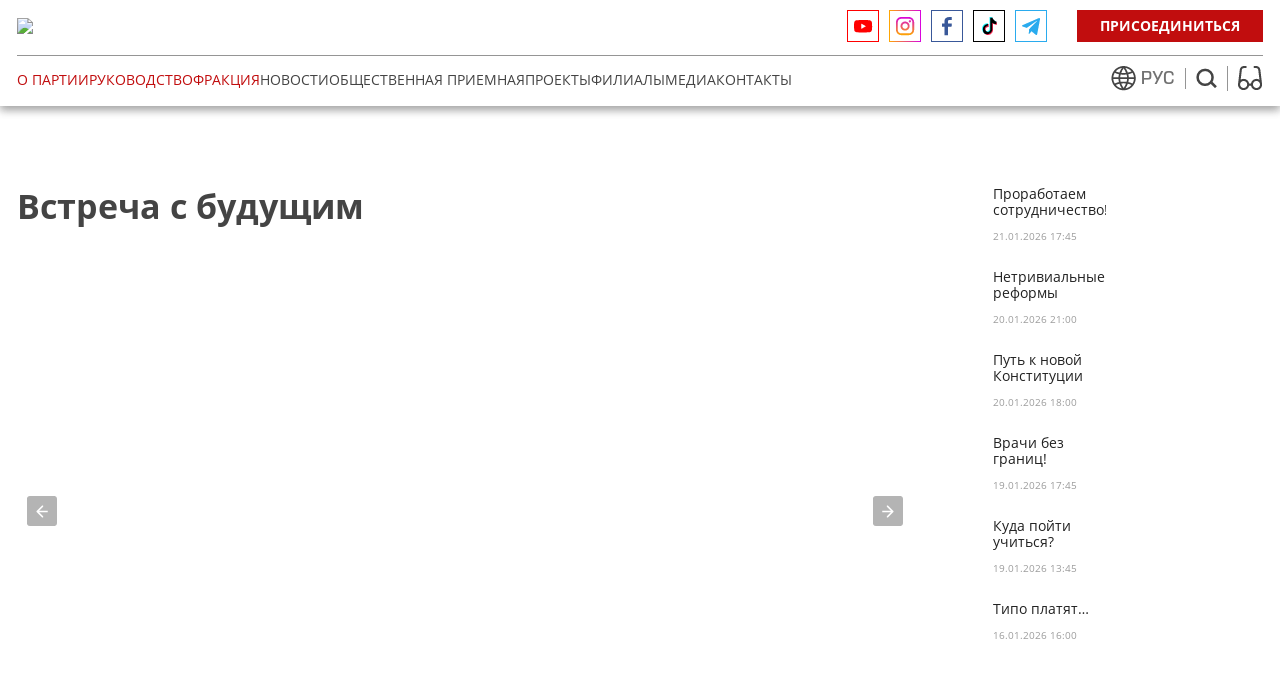

--- FILE ---
content_type: text/html; charset=UTF-8
request_url: https://halykpartiyasy.kz/ru/novosti/vstrecha-s-budushchim
body_size: 15844
content:
<!DOCTYPE html>

<html>
    <head>
        <meta charset="utf-8">
                
            <title>Встреча с будущим</title>
    
    
    
            
    
        <meta name="robots" content="index,follow">
		<link rel="canonical" href="https://halykpartiyasy.kz//novosti/:slug">
	    <meta name="og:title" content="">
 	    <meta name="og:description" content="">
 	    <meta property="og:image" content="https://halykpartiyasy.kz/storage/app/uploads/public/666/abe/114/thumb_2853_200_200_0_0_crop.jpg"/>        <meta name="author" content="Tima">
        <meta name="viewport" content="width=device-width, initial-scale=1.0">
        <meta name="generator" content="Tima">
        <meta name="format-detection" content="telephone=no">
        <link rel="icon" type="/storage/app/media/jpg" href="/storage/app/media/logo_new/LogoVariation_NPK2.png">
        <!-- Global site tag (gtag.js) - Google Analytics  52-->
<script async src="https://www.googletagmanager.com/gtag/js?id=G-FR5K060FN5"></script>
<script>
  window.dataLayer = window.dataLayer || [];
  function gtag(){dataLayer.push(arguments);}
  gtag('js', new Date());

  gtag('config', 'G-FR5K060FN5');
</script>
<!-- Yandex.Metrika counter -->
<script type="text/javascript" >
   (function(m,e,t,r,i,k,a){m[i]=m[i]||function(){(m[i].a=m[i].a||[]).push(arguments)};
   m[i].l=1*new Date();k=e.createElement(t),a=e.getElementsByTagName(t)[0],k.async=1,k.src=r,a.parentNode.insertBefore(k,a)})
   (window, document, "script", "https://mc.yandex.ru/metrika/tag.js", "ym");

   ym(81017884, "init", {
        clickmap:true,
        trackLinks:true,
        accurateTrackBounce:true
   });
</script>
<noscript><div><img src="https://mc.yandex.ru/watch/81017884" style="position:absolute; left:-9999px;" alt="" /></div></noscript>
<!-- /Yandex.Metrika counter -->                <link href="https://halykpartiyasy.kz/themes/demo/assets/css/vendor.css?v=4" rel="stylesheet">
        
        <link href="https://halykpartiyasy.kz/themes/demo/assets/css/theme.css?v=79.17" rel="stylesheet">
        <link href="https://halykpartiyasy.kz/themes/demo/assets/css/media.css?v=25.6" rel="stylesheet">
        <link href="https://halykpartiyasy.kz/themes/demo/assets/css/bvi.css" rel="stylesheet">
<link href="https://halykpartiyasy.kz/themes/demo/assets/css/bvi.min.css" rel="stylesheet">
<link href="https://halykpartiyasy.kz/themes/demo/assets/css/bvi-font.min.css" rel="stylesheet">    </head>
    <body style="">
        <!-- Header           https://halykpartiyasy.kz/storage/app/media/logo_new/LogoVariation_NPK3.png-->
        
            <div class="header">
    <div class="container">
        <div class="headtop flexjust flexwrap flexcent">
            <!-- <a class="logo" href="/"><img src="/storage/app/media/logo_new/logo-square.png"> <p>Народная партия <br class="hidden-xs">Казахстана</p></a> -->
                        <a class="logo" href="/"><img src="/storage/app/media/logo/03-11-25ru.svg"></a>
                        
            <div class="mob_lang">
                <div class="yazyk"><svg width="25" height="25" viewBox="0 0 25 25" fill="none" xmlns="http://www.w3.org/2000/svg"><path d="M22.5039 5.16476C22.5035 5.15694 22.5026 5.14913 22.5013 5.14136C22.471 5.09807 22.4337 5.06081 22.4025 5.01838C22.1761 4.71 21.9365 4.41318 21.6836 4.12789C21.6143 4.04993 21.545 3.97284 21.474 3.8966C21.2135 3.6177 20.9404 3.35175 20.6545 3.09884C20.6017 3.05204 20.5523 3.00357 20.4995 2.95764C19.795 2.35412 19.0236 1.83327 18.2005 1.40541C18.1676 1.3881 18.133 1.37338 18.0992 1.35602C17.7326 1.16975 17.3568 1.00231 16.9731 0.854465C16.8864 0.823302 16.8076 0.793814 16.7253 0.767827C16.3841 0.644849 16.0376 0.537147 15.6859 0.444723C15.5819 0.417011 15.478 0.388436 15.3723 0.364175C15.0258 0.283627 14.6794 0.222112 14.3251 0.171865C14.2177 0.156284 14.112 0.135474 14.0037 0.122481C13.0912 0.0115819 12.1686 0.0115819 11.256 0.122481C11.1478 0.135474 11.0421 0.156284 10.9346 0.171865C10.5804 0.222112 10.2304 0.283627 9.88736 0.364175C9.78169 0.388436 9.67775 0.417011 9.5738 0.444723C9.21979 0.537096 8.87333 0.644798 8.53434 0.767827C8.44771 0.797265 8.36888 0.826753 8.28661 0.854465C7.90296 1.00231 7.52707 1.1697 7.16052 1.35602C7.12671 1.37333 7.0921 1.38805 7.05916 1.40541C6.23333 1.83281 5.45937 2.35361 4.75241 2.95764C4.69957 3.00352 4.65019 3.05204 4.59735 3.09884C4.30861 3.35292 4.03545 3.61887 3.77792 3.8966C3.70691 3.97284 3.63758 4.04993 3.5683 4.12789C3.31478 4.41257 3.07512 4.70939 2.84936 5.01833C2.8182 5.06076 2.78094 5.09802 2.75059 5.14131C2.74663 5.14887 2.74313 5.15669 2.74019 5.16471C-0.247542 9.35182 -0.247542 14.9739 2.74019 19.161C2.74313 19.169 2.74658 19.1768 2.75059 19.1844C2.78089 19.2277 2.81814 19.2649 2.84936 19.3074C3.07517 19.6157 3.31478 19.9126 3.5683 20.1979C3.63758 20.2758 3.70691 20.3529 3.77792 20.4291C4.03895 20.708 4.31206 20.974 4.59735 21.2269C4.65019 21.2737 4.69957 21.3222 4.75241 21.3681C5.45688 21.9716 6.22825 22.4925 7.05134 22.9203C7.08428 22.9376 7.1189 22.9524 7.1527 22.9697C7.51925 23.156 7.89509 23.3234 8.27879 23.4713C8.36543 23.5024 8.44425 23.5319 8.52653 23.5579C8.8678 23.6809 9.2143 23.7886 9.56598 23.881C9.66993 23.9087 9.77388 23.9373 9.87955 23.9616C10.226 24.0421 10.5725 24.1036 10.9268 24.1539C11.0342 24.1695 11.1399 24.1903 11.2482 24.2033C12.1607 24.3142 13.0833 24.3142 13.9959 24.2033C14.1041 24.1903 14.2098 24.1695 14.3172 24.1539C14.6715 24.1036 15.0215 24.0421 15.3645 23.9616C15.4702 23.9373 15.5741 23.9087 15.6781 23.881C16.0326 23.7886 16.3791 23.6809 16.7175 23.5579C16.8042 23.5285 16.883 23.499 16.9653 23.4713C17.3489 23.3234 17.7248 23.156 18.0914 22.9697C18.1252 22.9524 18.1598 22.9377 18.1927 22.9203C19.0158 22.4924 19.7872 21.9716 20.4916 21.3681C20.5445 21.3222 20.5939 21.2737 20.6467 21.2269C20.9354 20.9734 21.2086 20.7075 21.4661 20.4291C21.5371 20.3529 21.6065 20.2758 21.6758 20.1979C21.9293 19.9126 22.1689 19.6157 22.3947 19.3074C22.4259 19.2649 22.4631 19.2277 22.4935 19.1844C22.4974 19.1768 22.5009 19.169 22.5039 19.161C25.4916 14.974 25.4916 9.35187 22.5039 5.16476ZM21.5155 6.80368C22.3439 8.16802 22.8442 9.70609 22.9768 11.2967H17.7882C17.7247 10.2646 17.5622 9.24097 17.3031 8.23989C18.7688 7.96541 20.1874 7.48171 21.5155 6.80368ZM14.8301 2.00741C14.8786 2.01868 14.9253 2.03426 14.9738 2.04553C15.284 2.11831 15.5915 2.20145 15.8921 2.30539C15.938 2.32097 15.983 2.33919 16.0281 2.35564C16.3261 2.45958 16.6197 2.5748 16.9073 2.70214C16.9575 2.72554 17.0069 2.75152 17.0572 2.77492C17.3326 2.90602 17.6017 3.04778 17.8645 3.20025L18.0377 3.30506C18.2872 3.45752 18.5297 3.62065 18.7653 3.79448C18.826 3.83864 18.8866 3.88112 18.9464 3.92959C19.1774 4.10282 19.3985 4.28848 19.6099 4.48658C19.6653 4.53682 19.7225 4.58621 19.7771 4.63818C19.9988 4.84866 20.2102 5.07127 20.4146 5.3017C20.4406 5.332 20.4683 5.35971 20.4943 5.38833C19.3214 5.9473 18.0789 6.34643 16.7999 6.57503C16.2074 4.94621 15.4247 3.39301 14.4681 1.94772C14.5884 1.96934 14.7114 1.98147 14.8301 2.00741ZM9.19273 11.2967C9.26105 10.3595 9.42062 9.4311 9.66917 8.52482C10.6506 8.64141 11.6381 8.69922 12.6264 8.69805C13.6157 8.69775 14.6041 8.63846 15.5863 8.52046C15.8344 9.42821 15.9931 10.358 16.0601 11.2967H9.19273ZM16.0601 13.0292C15.9918 13.9664 15.8322 14.8947 15.5837 15.801C14.6022 15.6844 13.6147 15.6266 12.6264 15.6278C11.6372 15.6267 10.6488 15.6845 9.66653 15.801C9.41869 14.8947 9.26003 13.9663 9.19268 13.0292H16.0601ZM12.6264 2.33315C13.6122 3.73028 14.4229 5.24302 15.0405 6.83748C14.2387 6.92265 13.4328 6.96544 12.6264 6.96569C11.8209 6.96473 11.0159 6.92169 10.2148 6.83662C10.8332 5.24323 11.643 3.73099 12.6264 2.33315ZM4.83915 5.30078C5.04272 5.07036 5.25493 4.84775 5.47668 4.63727C5.53124 4.58529 5.58844 4.53591 5.64386 4.48566C5.85754 4.29107 6.07873 4.10541 6.30738 3.92868C6.36717 3.88275 6.42777 3.84204 6.48842 3.79357C6.72402 3.62034 6.96658 3.45717 7.21604 3.30414L7.38927 3.19933C7.65202 3.04575 7.92113 2.90394 8.19657 2.77401C8.24682 2.75061 8.2962 2.72462 8.34645 2.70123C8.63403 2.57129 8.92769 2.45608 9.22567 2.35472C9.27069 2.33828 9.31231 2.32006 9.36165 2.30448C9.66222 2.20398 9.96801 2.12085 10.2798 2.04461C10.3284 2.03335 10.3751 2.01776 10.4245 2.00736C10.5432 1.98137 10.6662 1.96924 10.7866 1.94757C9.82955 3.39312 9.04661 4.94662 8.45385 6.57574C7.17488 6.34714 5.9323 5.94801 4.75946 5.38904C4.78545 5.35879 4.81316 5.33108 4.83915 5.30078ZM3.73731 6.80368C5.06511 7.48166 6.48345 7.96535 7.94884 8.23989C7.69004 9.24102 7.52788 10.2646 7.46464 11.2967H2.27603C2.40871 9.70609 2.90894 8.16802 3.73731 6.80368ZM3.73731 17.5222C2.90889 16.1579 2.40866 14.6198 2.27603 13.0292H7.46464C7.52818 14.0613 7.6906 15.0849 7.9497 16.086C6.48406 16.3604 5.06541 16.8441 3.73731 17.5222ZM10.4228 22.3184C10.3743 22.3072 10.3275 22.2916 10.279 22.2803C9.96887 22.2075 9.66135 22.1244 9.36078 22.0205C9.31485 22.0049 9.26983 21.9867 9.22476 21.9702C8.92678 21.8663 8.63316 21.751 8.34554 21.6237C8.29529 21.6003 8.2459 21.5743 8.19566 21.5509C7.92021 21.4198 7.65111 21.2781 7.38835 21.1256L7.21513 21.0208C6.96567 20.8683 6.72311 20.7052 6.48751 20.5314C6.42686 20.4872 6.36625 20.4447 6.30647 20.3963C6.07548 20.223 5.85429 20.0374 5.64295 19.8393C5.58752 19.789 5.53032 19.7396 5.47576 19.6877C5.25402 19.4772 5.04267 19.2546 4.83823 19.0241C4.81225 18.9938 4.78453 18.9661 4.75855 18.9375C5.93144 18.3785 7.17397 17.9794 8.45293 17.7508C9.04544 19.3796 9.82813 20.9328 10.7848 22.3781C10.6644 22.3566 10.5414 22.3444 10.4228 22.3184ZM12.6264 21.9927C11.6406 20.5956 10.8299 19.0829 10.2122 17.4884C11.8164 17.3157 13.4346 17.3157 15.0388 17.4884L15.0379 17.4893C14.4196 19.0826 13.6098 20.5949 12.6264 21.9927ZM20.4137 19.0251C20.2101 19.2555 19.9979 19.4781 19.7762 19.6886C19.7216 19.7406 19.6644 19.7899 19.609 19.8402C19.3953 20.0354 19.1741 20.221 18.9455 20.3972C18.8857 20.443 18.8251 20.4881 18.7644 20.5323C18.5288 20.7055 18.2863 20.8687 18.0368 21.0217L17.8636 21.1265C17.6014 21.2795 17.3323 21.4213 17.0563 21.5518C17.006 21.5752 16.9566 21.6012 16.9064 21.6246C16.6188 21.7545 16.3251 21.8698 16.0272 21.9711C15.9821 21.9876 15.9405 22.0058 15.8912 22.0214C15.5906 22.1219 15.2848 22.205 14.973 22.2812C14.9245 22.2925 14.8777 22.3081 14.8283 22.3185C14.7097 22.3445 14.5866 22.3566 14.4663 22.3783C15.4229 20.933 16.2056 19.3798 16.7981 17.751C18.077 17.9796 19.3196 18.3787 20.4925 18.9377C20.4674 18.967 20.4397 18.9948 20.4137 19.0251ZM21.5155 17.5222C20.1877 16.8442 18.7694 16.3605 17.304 16.086C17.5628 15.0849 17.725 14.0613 17.7882 13.0292H22.9768C22.8441 14.6198 22.3439 16.1578 21.5155 17.5222Z" fill="#444444"/></svg> <form method="POST" action="https://halykpartiyasy.kz/ru/novosti/vstrecha-s-budushchim" accept-charset="UTF-8"><input name="_session_key" type="hidden" value="jueVNPehcmTBSlnH9DSJsd9e5MB2bWYbvkMs4r31"><input name="_token" type="hidden" value="qJReUzPVDlPuCIHg2VN3sQOAFxf8DjZgHqLloQvm">
    <select name="locale" data-request="onSwitchLocale" class="form-control">
                    <option value="ru" selected>РУС</option>
                    <option value="kz" >ҚАЗ</option>
            </select>
</form></div>
            </div>
            
            <div class="afterlogo">
                
                <div class="headseti">
                    <a href="https://www.youtube.com/channel/UCYq_KOlsxp8H2r3GIq6hWtA" target="_blank" class="youtube__svg"><svg width="19" height="13" viewBox="0 0 19 13" fill="none" xmlns="http://www.w3.org/2000/svg">
<path d="M7.26 8.91429L11.9699 6.24L7.26 3.56571V8.91429ZM17.7507 1.9344C17.8687 2.35337 17.9503 2.91497 18.0048 3.62811C18.0683 4.34126 18.0955 4.95634 18.0955 5.4912L18.15 6.24C18.15 8.19223 18.0048 9.62743 17.7507 10.5456C17.5238 11.3479 16.9975 11.8649 16.1807 12.0878C15.7542 12.2037 14.9737 12.2839 13.7758 12.3374C12.5961 12.3998 11.5162 12.4265 10.5179 12.4265L9.075 12.48C5.27257 12.48 2.904 12.3374 1.96928 12.0878C1.15253 11.8649 0.626175 11.3479 0.3993 10.5456C0.281325 10.1266 0.19965 9.56503 0.1452 8.85189C0.0816751 8.13874 0.0544499 7.52366 0.0544499 6.9888L0 6.24C0 4.28777 0.1452 2.85257 0.3993 1.9344C0.626175 1.13211 1.15253 0.615086 1.96928 0.392229C2.3958 0.276343 3.17625 0.196114 4.37415 0.142628C5.5539 0.0802284 6.63382 0.0534857 7.63207 0.0534857L9.075 0C12.8774 0 15.246 0.142629 16.1807 0.392229C16.9975 0.615086 17.5238 1.13211 17.7507 1.9344Z" fill="#FF0000"/>
</svg></a>
                    <a href="https://www.instagram.com/halyk_partiyasy/" target="_blank" class="instagram__svg"><svg width="19" height="19" viewBox="0 0 19 19" fill="none" xmlns="http://www.w3.org/2000/svg">
<path d="M5.2635 0H12.8865C15.7905 0 18.15 2.3595 18.15 5.2635V12.8865C18.15 14.2825 17.5955 15.6213 16.6084 16.6084C15.6213 17.5955 14.2825 18.15 12.8865 18.15H5.2635C2.3595 18.15 0 15.7905 0 12.8865V5.2635C0 3.86753 0.554546 2.52874 1.54164 1.54164C2.52874 0.554546 3.86753 0 5.2635 0ZM5.082 1.815C4.21554 1.815 3.38456 2.1592 2.77188 2.77188C2.1592 3.38456 1.815 4.21554 1.815 5.082V13.068C1.815 14.8739 3.27607 16.335 5.082 16.335H13.068C13.9345 16.335 14.7654 15.9908 15.3781 15.3781C15.9908 14.7654 16.335 13.9345 16.335 13.068V5.082C16.335 3.27607 14.8739 1.815 13.068 1.815H5.082ZM13.8394 3.17625C14.1402 3.17625 14.4288 3.29576 14.6415 3.5085C14.8542 3.72124 14.9737 4.00977 14.9737 4.31062C14.9737 4.61148 14.8542 4.90001 14.6415 5.11275C14.4288 5.32549 14.1402 5.445 13.8394 5.445C13.5385 5.445 13.25 5.32549 13.0372 5.11275C12.8245 4.90001 12.705 4.61148 12.705 4.31062C12.705 4.00977 12.8245 3.72124 13.0372 3.5085C13.25 3.29576 13.5385 3.17625 13.8394 3.17625ZM9.075 4.5375C10.2784 4.5375 11.4326 5.01556 12.2835 5.8665C13.1344 6.71745 13.6125 7.87158 13.6125 9.075C13.6125 10.2784 13.1344 11.4326 12.2835 12.2835C11.4326 13.1344 10.2784 13.6125 9.075 13.6125C7.87158 13.6125 6.71745 13.1344 5.8665 12.2835C5.01556 11.4326 4.5375 10.2784 4.5375 9.075C4.5375 7.87158 5.01556 6.71745 5.8665 5.8665C6.71745 5.01556 7.87158 4.5375 9.075 4.5375ZM9.075 6.3525C8.35295 6.3525 7.66047 6.63933 7.1499 7.1499C6.63933 7.66047 6.3525 8.35295 6.3525 9.075C6.3525 9.79705 6.63933 10.4895 7.1499 11.0001C7.66047 11.5107 8.35295 11.7975 9.075 11.7975C9.79705 11.7975 10.4895 11.5107 11.0001 11.0001C11.5107 10.4895 11.7975 9.79705 11.7975 9.075C11.7975 8.35295 11.5107 7.66047 11.0001 7.1499C10.4895 6.63933 9.79705 6.3525 9.075 6.3525Z" fill="url(#paint0_linear_3251_6)"/>
<defs>
<linearGradient id="paint0_linear_3251_6" x1="9.075" y1="0" x2="9.075" y2="18.15" gradientUnits="userSpaceOnUse">
<stop stop-color="#D803DF"/>
<stop offset="1" stop-color="#FFA800"/>
</linearGradient>
</defs>
</svg></a>
                    <a href="https://www.facebook.com/halykpartiyasy" target="_blank" class="facebook__svg"><svg width="10" height="19" viewBox="0 0 10 19" fill="none" xmlns="http://www.w3.org/2000/svg">
<path d="M2.4915 18.15V9.63349H0V6.56714H2.4915V3.94808C2.4915 1.89 3.96324 0 7.35444 0C8.72749 0 9.74279 0.118973 9.74279 0.118973L9.66279 2.98243C9.66279 2.98243 8.62734 2.97331 7.49742 2.97331C6.2745 2.97331 6.07857 3.48269 6.07857 4.32814V6.56714H9.76L9.59982 9.63349H6.07857V18.15H2.4915Z" fill="#395899"/>
</svg></a>
                    <a href="https://www.tiktok.com/@halyk_partiyasy?_t=8h15iPE3ZHp&_r=1" target="_blank" class="tiktok__svg"><svg width="15" height="18" viewBox="0 0 15 18" fill="none" xmlns="http://www.w3.org/2000/svg">
<path d="M8.58607 0.780659C9.27739 0.767083 9.96232 0.753506 10.6536 0.739929C10.7945 1.26263 11.0633 2.00935 11.601 2.7425C12.7916 4.35813 14.4495 4.78579 15 4.90119C14.9936 5.89229 14.9872 6.8834 14.9808 7.8745C14.5391 7.86771 13.9822 7.8134 13.3613 7.64369C12.3371 7.35858 11.5754 6.87661 11.0953 6.51004C11.0953 6.81551 11.1017 7.27033 11.1017 7.82019C11.1017 8.55333 11.1017 8.96742 11.0953 9.41545C11.0825 12.1512 11.1465 12.6739 10.9225 13.76C10.8521 14.1062 10.8137 14.2827 10.7305 14.5271C10.2952 15.8169 9.34781 16.8419 8.38123 17.3918C6.44168 18.4915 3.69559 18.0638 2.37695 16.4007C1.39758 15.172 1.18634 13.2305 1.16713 12.735C1.16713 12.6739 1.16073 12.6128 1.16073 12.6128C1.14793 12.1783 1.17994 11.4791 1.42958 10.6306C1.62802 9.9721 2.26813 8.58727 3.71479 7.74552C4.98862 7.00559 6.21124 7.09383 6.65932 7.14814C6.64652 8.15282 6.64012 9.15071 6.62732 10.1554C6.56971 10.1418 5.18706 9.78881 4.27809 10.7935C3.41394 11.7439 3.52276 13.3188 4.19488 14.1198C4.52134 14.5067 4.93741 14.6493 5.21906 14.7511C5.34709 14.7986 6.37127 15.1516 7.23543 14.7172C8.46445 14.0926 8.61167 12.6331 8.61807 12.5585C8.61167 8.63479 8.59887 4.70433 8.58607 0.780659Z" fill="#FD2854"/>
<path d="M7.47864 0.0203653C8.41321 0.0135769 9.35418 0.00678836 10.2887 0C10.2887 0.285111 10.3336 0.509127 10.3784 0.672048C10.4296 0.862122 10.4936 0.997889 10.6024 1.22191C10.6088 1.24227 10.756 1.54096 10.9097 1.8057C11.1081 2.14512 11.4922 2.79002 12.0491 3.2652C12.7852 3.88973 13.6237 4.07302 14.155 4.12054C14.1678 4.82653 14.1806 5.53252 14.1998 6.2385C13.6237 6.33354 12.5548 6.42858 11.3321 6.0077C10.532 5.73617 9.93668 5.32886 9.53981 5.0166C9.78946 6.62544 9.93028 8.80451 9.53981 11.3026C9.15574 13.7464 8.9125 15.2806 7.62587 16.2649C5.83355 17.6294 3.27308 16.9709 2.35772 16.36C1.89044 16.0477 1.49356 15.6268 1.49356 15.6268C1.01988 15.1313 0.744629 14.6561 0.648611 14.4728C0.52699 14.242 0.034101 13.2984 0.00209525 11.9475C-0.010707 11.4859 0.0276998 10.7256 0.328554 9.86349C0.482182 9.43582 1.04548 7.90844 2.61377 6.97844C4.07323 6.11631 5.48148 6.30639 5.91036 6.38785C5.89756 7.12778 5.88475 7.8745 5.87195 8.61443C5.53269 8.53297 5.0078 8.44472 4.36768 8.52618C3.96441 8.58049 3.56754 8.62801 3.14506 8.90633C2.31291 9.46298 2.11448 10.3523 2.08247 10.5152C2.01846 10.746 1.96085 11.099 2.03126 11.5063C2.05046 11.6013 2.16569 12.2598 2.66498 12.7282C2.8314 12.8843 2.90182 12.8911 3.15146 13.1355C3.3691 13.3459 3.42031 13.4545 3.61875 13.631C3.61875 13.631 3.83639 13.8279 4.11163 13.9772C4.60452 14.2488 5.48788 14.2827 6.1408 13.9501C7.03696 13.4885 7.52345 12.4227 7.52345 11.7914C7.49784 7.8745 7.48504 3.95083 7.47864 0.0203653Z" fill="#24F6FA"/>
<path d="M8.29161 0.787448C8.99574 0.773871 9.69346 0.760294 10.3976 0.739929C10.6216 1.32373 11.1017 2.34198 12.0555 3.27199C12.8428 4.03907 13.6494 4.44637 14.1679 4.65681C14.1807 5.46463 14.1935 6.27923 14.2063 7.08705C13.7262 7.10741 12.9901 7.07347 12.1451 6.78157C11.3258 6.50325 10.7241 6.08916 10.3528 5.79047C10.3528 7.88807 10.3528 9.97889 10.3528 12.0765C10.34 12.3141 10.1415 14.9751 7.87554 16.4346C5.63513 17.8873 3.34352 16.8894 3.12588 16.7876C2.99786 16.7401 2.78022 16.6518 2.54338 16.5025C0.94309 15.4571 0.885479 12.9658 0.872677 12.6128C0.859875 12.1783 0.891881 11.4791 1.14153 10.6306C1.37197 9.8567 2.05689 8.54654 3.42674 7.74552C4.43812 7.15493 5.39829 7.09383 5.89758 7.10062C5.88478 7.86092 5.87198 8.61443 5.86558 9.37472C5.71835 9.33399 4.83499 9.0964 3.96443 9.67341C3.13228 10.2301 2.93385 11.1193 2.90184 11.2823C2.85703 11.4859 2.77382 11.8321 2.85063 12.2734C2.94665 12.83 3.2347 13.1898 3.37553 13.3663C3.70839 13.7804 4.09886 13.9704 4.10526 13.9772L4.11166 13.984C4.23968 14.1809 4.49573 14.5203 4.93741 14.7511C5.67354 15.138 6.46088 14.9683 6.95377 14.7172C8.18279 14.0926 8.33002 12.6331 8.33642 12.5585C8.31082 8.64158 8.30441 4.71791 8.29161 0.787448Z" fill="black"/>
</svg></a>
                    <a href="https://t.me/halykparty" target="_blank" class="telegram__svg"><svg width="18" height="17" viewBox="0 0 18 17" fill="none" xmlns="http://www.w3.org/2000/svg">
<path d="M7.06305 11.2041L6.7653 15.9505C7.19131 15.9505 7.37581 15.7431 7.59707 15.4941L9.59436 13.3308L13.733 16.7657C14.492 17.2451 15.0267 16.9926 15.2315 15.9743L17.9481 1.54819L17.9488 1.54734C18.1896 0.275743 17.5431 -0.221504 16.8035 0.0904442L0.835653 7.01876C-0.254123 7.49816 -0.237622 8.18665 0.650399 8.4986L4.73275 9.93764L14.2152 3.21333C14.6615 2.87843 15.0672 3.06373 14.7335 3.39863L7.06305 11.2041Z" fill="#2AABEE"/>
</svg></a>
                  <!--   <a href="http://wa.me/77000881917" target="_blank"><svg width="29" height="28" viewBox="0 0 29 28" fill="none" xmlns="http://www.w3.org/2000/svg">
<g clip-path="url(#clip0_2_10)">
<path fill-rule="evenodd" clip-rule="evenodd" d="M17.7075 15.191C17.5585 15.1165 16.828 14.7575 16.692 14.7075C16.556 14.658 16.457 14.6335 16.3575 14.7825C16.2585 14.9305 15.974 15.2655 15.8875 15.3645C15.8005 15.464 15.714 15.476 15.5655 15.402C15.417 15.327 14.938 15.1705 14.3705 14.6645C13.929 14.2705 13.6305 13.784 13.544 13.635C13.4575 13.4865 13.5345 13.406 13.609 13.332C13.676 13.2655 13.7575 13.1585 13.832 13.072C13.9065 12.985 13.931 12.923 13.9805 12.8235C14.0305 12.7245 14.0055 12.638 13.968 12.5635C13.931 12.489 13.634 11.7575 13.51 11.46C13.3895 11.1705 13.267 11.21 13.176 11.205C13.089 11.201 12.99 11.2 12.891 11.2C12.792 11.2 12.631 11.237 12.495 11.386C12.3585 11.5345 11.975 11.894 11.975 12.6255C11.975 13.3565 12.507 14.063 12.5815 14.1625C12.656 14.2615 13.629 15.7625 15.1195 16.406C15.4745 16.559 15.751 16.6505 15.9665 16.7185C16.3225 16.832 16.6465 16.816 16.9025 16.7775C17.1875 16.735 17.7815 16.418 17.9055 16.071C18.029 15.724 18.029 15.4265 17.992 15.3645C17.955 15.3025 17.856 15.2655 17.707 15.191H17.7075ZM14.9965 18.8925H14.9945C14.1092 18.8926 13.2402 18.6547 12.4785 18.2035L12.2985 18.0965L10.4275 18.5875L10.927 16.7635L10.8095 16.5765C10.3146 15.7887 10.0526 14.8769 10.054 13.9465C10.055 11.2215 12.272 9.00448 14.9985 9.00448C16.3185 9.00448 17.5595 9.51948 18.4925 10.4535C18.9527 10.9118 19.3174 11.4568 19.5656 12.0569C19.8138 12.6571 19.9406 13.3005 19.9385 13.95C19.9375 16.675 17.7205 18.8925 14.9965 18.8925V18.8925ZM19.2025 9.74398C18.6516 9.18944 17.9961 8.74975 17.274 8.45038C16.552 8.15101 15.7777 7.99792 14.996 7.99998C11.719 7.99998 9.051 10.6675 9.05 13.946C9.04848 14.9894 9.32219 16.0147 9.8435 16.9185L9 20L12.152 19.173C13.0239 19.648 14.001 19.897 14.994 19.897H14.9965C18.2735 19.897 20.9415 17.2295 20.9425 13.9505C20.9449 13.1691 20.7924 12.395 20.4937 11.673C20.195 10.951 19.7562 10.2953 19.2025 9.74398" fill="#555555"/>
</g>
<defs>
<clipPath id="clip0_2_10">
<rect width="12" height="12" fill="white" transform="translate(9 8)"/>
</clipPath>
</defs>
</svg></a> -->
                </div>
                <div class="planshet_lang">
                    <div class="yazyk"><svg width="25" height="25" viewBox="0 0 25 25" fill="none" xmlns="http://www.w3.org/2000/svg"><path d="M22.5039 5.16476C22.5035 5.15694 22.5026 5.14913 22.5013 5.14136C22.471 5.09807 22.4337 5.06081 22.4025 5.01838C22.1761 4.71 21.9365 4.41318 21.6836 4.12789C21.6143 4.04993 21.545 3.97284 21.474 3.8966C21.2135 3.6177 20.9404 3.35175 20.6545 3.09884C20.6017 3.05204 20.5523 3.00357 20.4995 2.95764C19.795 2.35412 19.0236 1.83327 18.2005 1.40541C18.1676 1.3881 18.133 1.37338 18.0992 1.35602C17.7326 1.16975 17.3568 1.00231 16.9731 0.854465C16.8864 0.823302 16.8076 0.793814 16.7253 0.767827C16.3841 0.644849 16.0376 0.537147 15.6859 0.444723C15.5819 0.417011 15.478 0.388436 15.3723 0.364175C15.0258 0.283627 14.6794 0.222112 14.3251 0.171865C14.2177 0.156284 14.112 0.135474 14.0037 0.122481C13.0912 0.0115819 12.1686 0.0115819 11.256 0.122481C11.1478 0.135474 11.0421 0.156284 10.9346 0.171865C10.5804 0.222112 10.2304 0.283627 9.88736 0.364175C9.78169 0.388436 9.67775 0.417011 9.5738 0.444723C9.21979 0.537096 8.87333 0.644798 8.53434 0.767827C8.44771 0.797265 8.36888 0.826753 8.28661 0.854465C7.90296 1.00231 7.52707 1.1697 7.16052 1.35602C7.12671 1.37333 7.0921 1.38805 7.05916 1.40541C6.23333 1.83281 5.45937 2.35361 4.75241 2.95764C4.69957 3.00352 4.65019 3.05204 4.59735 3.09884C4.30861 3.35292 4.03545 3.61887 3.77792 3.8966C3.70691 3.97284 3.63758 4.04993 3.5683 4.12789C3.31478 4.41257 3.07512 4.70939 2.84936 5.01833C2.8182 5.06076 2.78094 5.09802 2.75059 5.14131C2.74663 5.14887 2.74313 5.15669 2.74019 5.16471C-0.247542 9.35182 -0.247542 14.9739 2.74019 19.161C2.74313 19.169 2.74658 19.1768 2.75059 19.1844C2.78089 19.2277 2.81814 19.2649 2.84936 19.3074C3.07517 19.6157 3.31478 19.9126 3.5683 20.1979C3.63758 20.2758 3.70691 20.3529 3.77792 20.4291C4.03895 20.708 4.31206 20.974 4.59735 21.2269C4.65019 21.2737 4.69957 21.3222 4.75241 21.3681C5.45688 21.9716 6.22825 22.4925 7.05134 22.9203C7.08428 22.9376 7.1189 22.9524 7.1527 22.9697C7.51925 23.156 7.89509 23.3234 8.27879 23.4713C8.36543 23.5024 8.44425 23.5319 8.52653 23.5579C8.8678 23.6809 9.2143 23.7886 9.56598 23.881C9.66993 23.9087 9.77388 23.9373 9.87955 23.9616C10.226 24.0421 10.5725 24.1036 10.9268 24.1539C11.0342 24.1695 11.1399 24.1903 11.2482 24.2033C12.1607 24.3142 13.0833 24.3142 13.9959 24.2033C14.1041 24.1903 14.2098 24.1695 14.3172 24.1539C14.6715 24.1036 15.0215 24.0421 15.3645 23.9616C15.4702 23.9373 15.5741 23.9087 15.6781 23.881C16.0326 23.7886 16.3791 23.6809 16.7175 23.5579C16.8042 23.5285 16.883 23.499 16.9653 23.4713C17.3489 23.3234 17.7248 23.156 18.0914 22.9697C18.1252 22.9524 18.1598 22.9377 18.1927 22.9203C19.0158 22.4924 19.7872 21.9716 20.4916 21.3681C20.5445 21.3222 20.5939 21.2737 20.6467 21.2269C20.9354 20.9734 21.2086 20.7075 21.4661 20.4291C21.5371 20.3529 21.6065 20.2758 21.6758 20.1979C21.9293 19.9126 22.1689 19.6157 22.3947 19.3074C22.4259 19.2649 22.4631 19.2277 22.4935 19.1844C22.4974 19.1768 22.5009 19.169 22.5039 19.161C25.4916 14.974 25.4916 9.35187 22.5039 5.16476ZM21.5155 6.80368C22.3439 8.16802 22.8442 9.70609 22.9768 11.2967H17.7882C17.7247 10.2646 17.5622 9.24097 17.3031 8.23989C18.7688 7.96541 20.1874 7.48171 21.5155 6.80368ZM14.8301 2.00741C14.8786 2.01868 14.9253 2.03426 14.9738 2.04553C15.284 2.11831 15.5915 2.20145 15.8921 2.30539C15.938 2.32097 15.983 2.33919 16.0281 2.35564C16.3261 2.45958 16.6197 2.5748 16.9073 2.70214C16.9575 2.72554 17.0069 2.75152 17.0572 2.77492C17.3326 2.90602 17.6017 3.04778 17.8645 3.20025L18.0377 3.30506C18.2872 3.45752 18.5297 3.62065 18.7653 3.79448C18.826 3.83864 18.8866 3.88112 18.9464 3.92959C19.1774 4.10282 19.3985 4.28848 19.6099 4.48658C19.6653 4.53682 19.7225 4.58621 19.7771 4.63818C19.9988 4.84866 20.2102 5.07127 20.4146 5.3017C20.4406 5.332 20.4683 5.35971 20.4943 5.38833C19.3214 5.9473 18.0789 6.34643 16.7999 6.57503C16.2074 4.94621 15.4247 3.39301 14.4681 1.94772C14.5884 1.96934 14.7114 1.98147 14.8301 2.00741ZM9.19273 11.2967C9.26105 10.3595 9.42062 9.4311 9.66917 8.52482C10.6506 8.64141 11.6381 8.69922 12.6264 8.69805C13.6157 8.69775 14.6041 8.63846 15.5863 8.52046C15.8344 9.42821 15.9931 10.358 16.0601 11.2967H9.19273ZM16.0601 13.0292C15.9918 13.9664 15.8322 14.8947 15.5837 15.801C14.6022 15.6844 13.6147 15.6266 12.6264 15.6278C11.6372 15.6267 10.6488 15.6845 9.66653 15.801C9.41869 14.8947 9.26003 13.9663 9.19268 13.0292H16.0601ZM12.6264 2.33315C13.6122 3.73028 14.4229 5.24302 15.0405 6.83748C14.2387 6.92265 13.4328 6.96544 12.6264 6.96569C11.8209 6.96473 11.0159 6.92169 10.2148 6.83662C10.8332 5.24323 11.643 3.73099 12.6264 2.33315ZM4.83915 5.30078C5.04272 5.07036 5.25493 4.84775 5.47668 4.63727C5.53124 4.58529 5.58844 4.53591 5.64386 4.48566C5.85754 4.29107 6.07873 4.10541 6.30738 3.92868C6.36717 3.88275 6.42777 3.84204 6.48842 3.79357C6.72402 3.62034 6.96658 3.45717 7.21604 3.30414L7.38927 3.19933C7.65202 3.04575 7.92113 2.90394 8.19657 2.77401C8.24682 2.75061 8.2962 2.72462 8.34645 2.70123C8.63403 2.57129 8.92769 2.45608 9.22567 2.35472C9.27069 2.33828 9.31231 2.32006 9.36165 2.30448C9.66222 2.20398 9.96801 2.12085 10.2798 2.04461C10.3284 2.03335 10.3751 2.01776 10.4245 2.00736C10.5432 1.98137 10.6662 1.96924 10.7866 1.94757C9.82955 3.39312 9.04661 4.94662 8.45385 6.57574C7.17488 6.34714 5.9323 5.94801 4.75946 5.38904C4.78545 5.35879 4.81316 5.33108 4.83915 5.30078ZM3.73731 6.80368C5.06511 7.48166 6.48345 7.96535 7.94884 8.23989C7.69004 9.24102 7.52788 10.2646 7.46464 11.2967H2.27603C2.40871 9.70609 2.90894 8.16802 3.73731 6.80368ZM3.73731 17.5222C2.90889 16.1579 2.40866 14.6198 2.27603 13.0292H7.46464C7.52818 14.0613 7.6906 15.0849 7.9497 16.086C6.48406 16.3604 5.06541 16.8441 3.73731 17.5222ZM10.4228 22.3184C10.3743 22.3072 10.3275 22.2916 10.279 22.2803C9.96887 22.2075 9.66135 22.1244 9.36078 22.0205C9.31485 22.0049 9.26983 21.9867 9.22476 21.9702C8.92678 21.8663 8.63316 21.751 8.34554 21.6237C8.29529 21.6003 8.2459 21.5743 8.19566 21.5509C7.92021 21.4198 7.65111 21.2781 7.38835 21.1256L7.21513 21.0208C6.96567 20.8683 6.72311 20.7052 6.48751 20.5314C6.42686 20.4872 6.36625 20.4447 6.30647 20.3963C6.07548 20.223 5.85429 20.0374 5.64295 19.8393C5.58752 19.789 5.53032 19.7396 5.47576 19.6877C5.25402 19.4772 5.04267 19.2546 4.83823 19.0241C4.81225 18.9938 4.78453 18.9661 4.75855 18.9375C5.93144 18.3785 7.17397 17.9794 8.45293 17.7508C9.04544 19.3796 9.82813 20.9328 10.7848 22.3781C10.6644 22.3566 10.5414 22.3444 10.4228 22.3184ZM12.6264 21.9927C11.6406 20.5956 10.8299 19.0829 10.2122 17.4884C11.8164 17.3157 13.4346 17.3157 15.0388 17.4884L15.0379 17.4893C14.4196 19.0826 13.6098 20.5949 12.6264 21.9927ZM20.4137 19.0251C20.2101 19.2555 19.9979 19.4781 19.7762 19.6886C19.7216 19.7406 19.6644 19.7899 19.609 19.8402C19.3953 20.0354 19.1741 20.221 18.9455 20.3972C18.8857 20.443 18.8251 20.4881 18.7644 20.5323C18.5288 20.7055 18.2863 20.8687 18.0368 21.0217L17.8636 21.1265C17.6014 21.2795 17.3323 21.4213 17.0563 21.5518C17.006 21.5752 16.9566 21.6012 16.9064 21.6246C16.6188 21.7545 16.3251 21.8698 16.0272 21.9711C15.9821 21.9876 15.9405 22.0058 15.8912 22.0214C15.5906 22.1219 15.2848 22.205 14.973 22.2812C14.9245 22.2925 14.8777 22.3081 14.8283 22.3185C14.7097 22.3445 14.5866 22.3566 14.4663 22.3783C15.4229 20.933 16.2056 19.3798 16.7981 17.751C18.077 17.9796 19.3196 18.3787 20.4925 18.9377C20.4674 18.967 20.4397 18.9948 20.4137 19.0251ZM21.5155 17.5222C20.1877 16.8442 18.7694 16.3605 17.304 16.086C17.5628 15.0849 17.725 14.0613 17.7882 13.0292H22.9768C22.8441 14.6198 22.3439 16.1578 21.5155 17.5222Z" fill="#444444"/></svg> <form method="POST" action="https://halykpartiyasy.kz/ru/novosti/vstrecha-s-budushchim" accept-charset="UTF-8"><input name="_session_key" type="hidden" value="jueVNPehcmTBSlnH9DSJsd9e5MB2bWYbvkMs4r31"><input name="_token" type="hidden" value="qJReUzPVDlPuCIHg2VN3sQOAFxf8DjZgHqLloQvm">
    <select name="locale" data-request="onSwitchLocale" class="form-control">
                    <option value="ru" selected>РУС</option>
                    <option value="kz" >ҚАЗ</option>
            </select>
</form></div>
                </div>
                <a href="https://halykpartiyasy.kz/ru/zayavka" class="sitepartii red_btn" >Присоединиться</a>
            </div>
        </div>
        <div class="headbottom flexjust flexwrap flexcent">
             <div class="hamburger_wrapper">
                <a id="hamburger" class="mm-slideout openMenu">
                  <span class="hamburger hamburger--collapse">
                    <span class="hamburger-box">
                      <span class="hamburger-inner"></span>
                    </span>
                  </span> 
                </a>
                <span>меню</span>
            </div> 
            
            <ul class="menu flexjust flexwrap">
    <li class="rod_punkt  active"><a href="https://halykpartiyasy.kz/ru/o-partii">О партии</a>
        <ul class="podpunkty">
            <li class=""><a href="https://halykpartiyasy.kz/ru/istoriya-partii">История партии</a></li>
<!--<li class=""><a href="https://halykpartiyasy.kz/ru/dokumenty">Документы</a></li>-->
<li class=""><a href="https://halykpartiyasy.kz/ru/ustav">Устав</a></li>
<li class=""><a href="https://halykpartiyasy.kz/ru/programma">Программа</a></li>
<!-- <li><a href="https://halykpartiyasy.kz/ru/poslaniya-prezidenta">Послания Президента РК</a></li> -->
<!-- <li><a href="">Структура (функции)</a></li> -->        </ul>
    </li>
    <li class="rod_punkt  active"><a href="https://halykpartiyasy.kz/ru/rukovodstvo-partii">Руководство</a>
       
    </li>
    <li class="rod_punkt  active"><a href="https://halykpartiyasy.kz/ru/o-frakcii">Фракция</a>
        <ul class="podpunkty">
            <li><a href="https://halykpartiyasy.kz/ru/o-frakcii">О фракции</a></li> 
<li class=""><a href="https://halykpartiyasy.kz/ru/frakciya-v-parlamente">Состав фракции</a></li>
<li class=""><a href="https://halykpartiyasy.kz/ru/deputatskij-zapros">Депутатские запросы</a></li>        </ul>
    </li>
    
    <li class=""><a href="https://halykpartiyasy.kz/ru/novosti">Новости</a></li>
    <li class="rod_punkt "><a href="https://halykpartiyasy.kz/ru/rabota-s-obrashcheniyami">Общественная приемная</a>
    </li>
        <ul class="podpunkty">
            <!-- <li class=""><a href="">Общественная приемная</a></li>-->
<!-- <li class=""><a href="https://halykpartiyasy.kz/ru/podat-obrashchenie">Подать обращение</a></li>
<li class=""><a href="https://halykpartiyasy.kz/ru/otzyvy">Отзывы и предложения</a></li> -->        </ul>
    <!--<li class="rod_punkt "><a href="/test">Новая страница</a>-->
    <li class="rod_punkt "><a href="https://halykpartiyasy.kz/ru/proekty">Проекты</a>
        <!-- <ul class="podpunkty">
            
<li><a href="/proekty/molodezhnoe-krylo"></a></li>
<li><a href="/proekty/partiyaly-serpin"></a></li>
<li><a href="/proekty/zhenskoe-krylo"></a></li>
<li><a href="/proekty/mden-mra"></a></li>
<li><a href="/proekty/halyk-uni"></a></li>
<li><a href="/proekty/nagrady-npk"></a></li>
        </ul> -->
    </li>
    <!--<li  class=""><a href="https://halykpartiyasy.kz/ru/video">Ертысбаев Live </a></li>-->
    <li class="rod_punkt "><a href="https://halykpartiyasy.kz/ru/nashi-filialy">Филиалы</a>
        <ul class="podpunkty">
            
<li class=""><a href="https://halykpartiyasy.kz/ru/nashi-filialy/almatinskij-gorodskoj-filial">Алматы</a></li>
<li class=""><a href="https://halykpartiyasy.kz/ru/nashi-filialy/astaninskij-gorodskoj-filial">Астана</a></li>
<li class=""><a href="https://halykpartiyasy.kz/ru/nashi-filialy/shymkentskij-gorodskoj-filial">Шымкент</a></li>
<li class=""><a href="https://halykpartiyasy.kz/ru/nashi-filialy/akmolinskij-filial">Акмолинская область</a></li>
<li class=""><a href="https://halykpartiyasy.kz/ru/nashi-filialy/aktyubinskij-filial">Актюбинская область</a></li>
<li class=""><a href="https://halykpartiyasy.kz/ru/nashi-filialy/almatinskij-filial">Алматинская область</a></li>
<li class=""><a href="https://halykpartiyasy.kz/ru/nashi-filialy/atyrauskij-filial">Атырауская область</a></li>
<li class=""><a href="https://halykpartiyasy.kz/ru/nashi-filialy/vostochno-kazahstanskij-filial">Восточно-Казахстанская область</a></li>
<li class=""><a href="https://halykpartiyasy.kz/ru/nashi-filialy/zhetysuskij-oblastnoj-filial">Жетысуская область</a></li>
<li class=""><a href="https://halykpartiyasy.kz/ru/nashi-filialy/zhambylskij-filial">Жамбылская область</a></li>
<li class=""><a href="https://halykpartiyasy.kz/ru/nashi-filialy/zapadno-kazahstanskij-filial">Западно-Казахстанская область</a></li>
<li class=""><a href="https://halykpartiyasy.kz/ru/nashi-filialy/karagandinskij-filial">Карагандинская область</a></li>
<li class=""><a href="https://halykpartiyasy.kz/ru/nashi-filialy/kostanajskij-filial">Костанайская область</a></li>
<li class=""><a href="https://halykpartiyasy.kz/ru/nashi-filialy/abajskaya-oblast">Абайский  Областной Филиал</a></li>
<li class=""><a href="https://halykpartiyasy.kz/ru/nashi-filialy/kyzylordinskij-filial">Кызылординская область</a></li>
<li class=""><a href="https://halykpartiyasy.kz/ru/nashi-filialy/mangistauskij-filial">Мангистауская область</a></li>
<li class=""><a href="https://halykpartiyasy.kz/ru/nashi-filialy/pavlodarskij-filial">Павлодарская область</a></li>
<li class=""><a href="https://halykpartiyasy.kz/ru/nashi-filialy/severo-kazahstanskij-filial">Северо-Казахстанская область</a></li>
<li class=""><a href="https://halykpartiyasy.kz/ru/nashi-filialy/turkestanskij-filial">Туркестанская область</a></li>
<li class=""><a href="https://halykpartiyasy.kz/ru/nashi-filialy/ulytauskij-oblastnoj-filial">Улытауская область</a></li>


<!--
<li><a href="">Астана</a></li>
<li><a href="">Алматы</a></li>
<li><a href="">Шымкент</a></li>
<li><a href="">Акмолинская область</a></li>
<li><a href="">Актюбинская область</a></li> 
<li><a href="">Алматинская область</a></li>
<li><a href="">Атырауская область</a></li>
<li><a href="">Восточно-Казахстанская область</a></li> 
<li><a href="">Жамбылская область</a></li>
<li><a href="">Западно-Казахстанская область</a></li>
<li><a href="">Карагандинская область</a></li> 
<li><a href="">Костанайская область</a></li>
<li><a href="">Кызылординская область</a></li>
<li><a href="">Мангистауская область</a></li> 
<li><a href="">Павлодарская область</a></li>
<li><a href="">Северо-Казахстанская область</a></li>
<li><a href="">Туркестанская область</a></li>
-->        </ul>
    </li>
    
    <li class="rod_punkt"><a href="#">МЕДИА</a>
        <ul class="podpunkty">
                <li>
                    <a href="/narodnyj-podkast">
                        Народный Подкаст
                    </a>
                </li>
                
                <li>
                    <a href="/video">
                        Видео
                    </a>
                </li>
        </ul>
    </li>
    
    <!--<li>
        <a href="/narodnyj-podkast">
            Народный Подкаст
        </a>
    </li>-->
    
    
    <li  class=""><a href="https://halykpartiyasy.kz/ru/kontakty-partii">Контакты</a></li>
</ul>            <div class="yazyk"><svg width="25" height="25" viewBox="0 0 25 25" fill="none" xmlns="http://www.w3.org/2000/svg"><path d="M22.5039 5.16476C22.5035 5.15694 22.5026 5.14913 22.5013 5.14136C22.471 5.09807 22.4337 5.06081 22.4025 5.01838C22.1761 4.71 21.9365 4.41318 21.6836 4.12789C21.6143 4.04993 21.545 3.97284 21.474 3.8966C21.2135 3.6177 20.9404 3.35175 20.6545 3.09884C20.6017 3.05204 20.5523 3.00357 20.4995 2.95764C19.795 2.35412 19.0236 1.83327 18.2005 1.40541C18.1676 1.3881 18.133 1.37338 18.0992 1.35602C17.7326 1.16975 17.3568 1.00231 16.9731 0.854465C16.8864 0.823302 16.8076 0.793814 16.7253 0.767827C16.3841 0.644849 16.0376 0.537147 15.6859 0.444723C15.5819 0.417011 15.478 0.388436 15.3723 0.364175C15.0258 0.283627 14.6794 0.222112 14.3251 0.171865C14.2177 0.156284 14.112 0.135474 14.0037 0.122481C13.0912 0.0115819 12.1686 0.0115819 11.256 0.122481C11.1478 0.135474 11.0421 0.156284 10.9346 0.171865C10.5804 0.222112 10.2304 0.283627 9.88736 0.364175C9.78169 0.388436 9.67775 0.417011 9.5738 0.444723C9.21979 0.537096 8.87333 0.644798 8.53434 0.767827C8.44771 0.797265 8.36888 0.826753 8.28661 0.854465C7.90296 1.00231 7.52707 1.1697 7.16052 1.35602C7.12671 1.37333 7.0921 1.38805 7.05916 1.40541C6.23333 1.83281 5.45937 2.35361 4.75241 2.95764C4.69957 3.00352 4.65019 3.05204 4.59735 3.09884C4.30861 3.35292 4.03545 3.61887 3.77792 3.8966C3.70691 3.97284 3.63758 4.04993 3.5683 4.12789C3.31478 4.41257 3.07512 4.70939 2.84936 5.01833C2.8182 5.06076 2.78094 5.09802 2.75059 5.14131C2.74663 5.14887 2.74313 5.15669 2.74019 5.16471C-0.247542 9.35182 -0.247542 14.9739 2.74019 19.161C2.74313 19.169 2.74658 19.1768 2.75059 19.1844C2.78089 19.2277 2.81814 19.2649 2.84936 19.3074C3.07517 19.6157 3.31478 19.9126 3.5683 20.1979C3.63758 20.2758 3.70691 20.3529 3.77792 20.4291C4.03895 20.708 4.31206 20.974 4.59735 21.2269C4.65019 21.2737 4.69957 21.3222 4.75241 21.3681C5.45688 21.9716 6.22825 22.4925 7.05134 22.9203C7.08428 22.9376 7.1189 22.9524 7.1527 22.9697C7.51925 23.156 7.89509 23.3234 8.27879 23.4713C8.36543 23.5024 8.44425 23.5319 8.52653 23.5579C8.8678 23.6809 9.2143 23.7886 9.56598 23.881C9.66993 23.9087 9.77388 23.9373 9.87955 23.9616C10.226 24.0421 10.5725 24.1036 10.9268 24.1539C11.0342 24.1695 11.1399 24.1903 11.2482 24.2033C12.1607 24.3142 13.0833 24.3142 13.9959 24.2033C14.1041 24.1903 14.2098 24.1695 14.3172 24.1539C14.6715 24.1036 15.0215 24.0421 15.3645 23.9616C15.4702 23.9373 15.5741 23.9087 15.6781 23.881C16.0326 23.7886 16.3791 23.6809 16.7175 23.5579C16.8042 23.5285 16.883 23.499 16.9653 23.4713C17.3489 23.3234 17.7248 23.156 18.0914 22.9697C18.1252 22.9524 18.1598 22.9377 18.1927 22.9203C19.0158 22.4924 19.7872 21.9716 20.4916 21.3681C20.5445 21.3222 20.5939 21.2737 20.6467 21.2269C20.9354 20.9734 21.2086 20.7075 21.4661 20.4291C21.5371 20.3529 21.6065 20.2758 21.6758 20.1979C21.9293 19.9126 22.1689 19.6157 22.3947 19.3074C22.4259 19.2649 22.4631 19.2277 22.4935 19.1844C22.4974 19.1768 22.5009 19.169 22.5039 19.161C25.4916 14.974 25.4916 9.35187 22.5039 5.16476ZM21.5155 6.80368C22.3439 8.16802 22.8442 9.70609 22.9768 11.2967H17.7882C17.7247 10.2646 17.5622 9.24097 17.3031 8.23989C18.7688 7.96541 20.1874 7.48171 21.5155 6.80368ZM14.8301 2.00741C14.8786 2.01868 14.9253 2.03426 14.9738 2.04553C15.284 2.11831 15.5915 2.20145 15.8921 2.30539C15.938 2.32097 15.983 2.33919 16.0281 2.35564C16.3261 2.45958 16.6197 2.5748 16.9073 2.70214C16.9575 2.72554 17.0069 2.75152 17.0572 2.77492C17.3326 2.90602 17.6017 3.04778 17.8645 3.20025L18.0377 3.30506C18.2872 3.45752 18.5297 3.62065 18.7653 3.79448C18.826 3.83864 18.8866 3.88112 18.9464 3.92959C19.1774 4.10282 19.3985 4.28848 19.6099 4.48658C19.6653 4.53682 19.7225 4.58621 19.7771 4.63818C19.9988 4.84866 20.2102 5.07127 20.4146 5.3017C20.4406 5.332 20.4683 5.35971 20.4943 5.38833C19.3214 5.9473 18.0789 6.34643 16.7999 6.57503C16.2074 4.94621 15.4247 3.39301 14.4681 1.94772C14.5884 1.96934 14.7114 1.98147 14.8301 2.00741ZM9.19273 11.2967C9.26105 10.3595 9.42062 9.4311 9.66917 8.52482C10.6506 8.64141 11.6381 8.69922 12.6264 8.69805C13.6157 8.69775 14.6041 8.63846 15.5863 8.52046C15.8344 9.42821 15.9931 10.358 16.0601 11.2967H9.19273ZM16.0601 13.0292C15.9918 13.9664 15.8322 14.8947 15.5837 15.801C14.6022 15.6844 13.6147 15.6266 12.6264 15.6278C11.6372 15.6267 10.6488 15.6845 9.66653 15.801C9.41869 14.8947 9.26003 13.9663 9.19268 13.0292H16.0601ZM12.6264 2.33315C13.6122 3.73028 14.4229 5.24302 15.0405 6.83748C14.2387 6.92265 13.4328 6.96544 12.6264 6.96569C11.8209 6.96473 11.0159 6.92169 10.2148 6.83662C10.8332 5.24323 11.643 3.73099 12.6264 2.33315ZM4.83915 5.30078C5.04272 5.07036 5.25493 4.84775 5.47668 4.63727C5.53124 4.58529 5.58844 4.53591 5.64386 4.48566C5.85754 4.29107 6.07873 4.10541 6.30738 3.92868C6.36717 3.88275 6.42777 3.84204 6.48842 3.79357C6.72402 3.62034 6.96658 3.45717 7.21604 3.30414L7.38927 3.19933C7.65202 3.04575 7.92113 2.90394 8.19657 2.77401C8.24682 2.75061 8.2962 2.72462 8.34645 2.70123C8.63403 2.57129 8.92769 2.45608 9.22567 2.35472C9.27069 2.33828 9.31231 2.32006 9.36165 2.30448C9.66222 2.20398 9.96801 2.12085 10.2798 2.04461C10.3284 2.03335 10.3751 2.01776 10.4245 2.00736C10.5432 1.98137 10.6662 1.96924 10.7866 1.94757C9.82955 3.39312 9.04661 4.94662 8.45385 6.57574C7.17488 6.34714 5.9323 5.94801 4.75946 5.38904C4.78545 5.35879 4.81316 5.33108 4.83915 5.30078ZM3.73731 6.80368C5.06511 7.48166 6.48345 7.96535 7.94884 8.23989C7.69004 9.24102 7.52788 10.2646 7.46464 11.2967H2.27603C2.40871 9.70609 2.90894 8.16802 3.73731 6.80368ZM3.73731 17.5222C2.90889 16.1579 2.40866 14.6198 2.27603 13.0292H7.46464C7.52818 14.0613 7.6906 15.0849 7.9497 16.086C6.48406 16.3604 5.06541 16.8441 3.73731 17.5222ZM10.4228 22.3184C10.3743 22.3072 10.3275 22.2916 10.279 22.2803C9.96887 22.2075 9.66135 22.1244 9.36078 22.0205C9.31485 22.0049 9.26983 21.9867 9.22476 21.9702C8.92678 21.8663 8.63316 21.751 8.34554 21.6237C8.29529 21.6003 8.2459 21.5743 8.19566 21.5509C7.92021 21.4198 7.65111 21.2781 7.38835 21.1256L7.21513 21.0208C6.96567 20.8683 6.72311 20.7052 6.48751 20.5314C6.42686 20.4872 6.36625 20.4447 6.30647 20.3963C6.07548 20.223 5.85429 20.0374 5.64295 19.8393C5.58752 19.789 5.53032 19.7396 5.47576 19.6877C5.25402 19.4772 5.04267 19.2546 4.83823 19.0241C4.81225 18.9938 4.78453 18.9661 4.75855 18.9375C5.93144 18.3785 7.17397 17.9794 8.45293 17.7508C9.04544 19.3796 9.82813 20.9328 10.7848 22.3781C10.6644 22.3566 10.5414 22.3444 10.4228 22.3184ZM12.6264 21.9927C11.6406 20.5956 10.8299 19.0829 10.2122 17.4884C11.8164 17.3157 13.4346 17.3157 15.0388 17.4884L15.0379 17.4893C14.4196 19.0826 13.6098 20.5949 12.6264 21.9927ZM20.4137 19.0251C20.2101 19.2555 19.9979 19.4781 19.7762 19.6886C19.7216 19.7406 19.6644 19.7899 19.609 19.8402C19.3953 20.0354 19.1741 20.221 18.9455 20.3972C18.8857 20.443 18.8251 20.4881 18.7644 20.5323C18.5288 20.7055 18.2863 20.8687 18.0368 21.0217L17.8636 21.1265C17.6014 21.2795 17.3323 21.4213 17.0563 21.5518C17.006 21.5752 16.9566 21.6012 16.9064 21.6246C16.6188 21.7545 16.3251 21.8698 16.0272 21.9711C15.9821 21.9876 15.9405 22.0058 15.8912 22.0214C15.5906 22.1219 15.2848 22.205 14.973 22.2812C14.9245 22.2925 14.8777 22.3081 14.8283 22.3185C14.7097 22.3445 14.5866 22.3566 14.4663 22.3783C15.4229 20.933 16.2056 19.3798 16.7981 17.751C18.077 17.9796 19.3196 18.3787 20.4925 18.9377C20.4674 18.967 20.4397 18.9948 20.4137 19.0251ZM21.5155 17.5222C20.1877 16.8442 18.7694 16.3605 17.304 16.086C17.5628 15.0849 17.725 14.0613 17.7882 13.0292H22.9768C22.8441 14.6198 22.3439 16.1578 21.5155 17.5222Z" fill="#444444"/></svg> <form method="POST" action="https://halykpartiyasy.kz/ru/novosti/vstrecha-s-budushchim" accept-charset="UTF-8"><input name="_session_key" type="hidden" value="jueVNPehcmTBSlnH9DSJsd9e5MB2bWYbvkMs4r31"><input name="_token" type="hidden" value="qJReUzPVDlPuCIHg2VN3sQOAFxf8DjZgHqLloQvm">
    <select name="locale" data-request="onSwitchLocale" class="form-control">
                    <option value="ru" selected>РУС</option>
                    <option value="kz" >ҚАЗ</option>
            </select>
</form></div>
            <a href="/search" class="poisk"><svg width="21" height="21" viewBox="0 0 21 21" fill="none" xmlns="http://www.w3.org/2000/svg"><path d="M15.2791 14.5134L19.9136 19.1479" stroke="#444" stroke-width="2.5"/><circle cx="9.09977" cy="9.3643" r="7.50407" stroke="#444" stroke-width="2.5"/></svg></a>
            <a href="#" class="eyes bvi-panel-open header-bvi"><svg xmlns="http://www.w3.org/2000/svg" width="25" height="25" viewBox="0 0 25 25" fill="none">
<path d="M11.1482 19.6634H12.9697C13.5121 22.2099 15.7739 24.1204 18.4825 24.1204C21.5957 24.1204 24.119 21.5966 24.119 18.4839C24.119 18.0234 24.0633 17.5755 23.9589 17.1469L22.3294 3.5256C22.2149 2.57836 21.7392 1.69207 20.9908 1.02882C20.2425 0.365577 19.3051 0.00053788 18.3513 0.00053788H15.7296V2.09812H18.3513C19.2686 2.09812 20.1371 2.86764 20.2476 3.77827L21.4492 13.6909C20.5876 13.1563 19.5714 12.8477 18.4827 12.8477C15.682 12.8477 13.359 14.8903 12.9206 17.5671H11.198C10.7596 14.8907 8.43653 12.8477 5.63594 12.8477C4.54723 12.8477 3.531 13.1564 2.66937 13.6909L3.87103 3.77827C3.98116 2.86764 4.84997 2.09812 5.76727 2.09812H8.38906L8.38941 0H5.76762C4.81374 0 3.87649 0.365061 3.12813 1.02829C2.37945 1.69153 1.90441 2.57818 1.78957 3.52506L0.160032 17.1463C0.0556791 17.575 0 18.0229 0 18.4833C0 21.5966 2.52376 24.1198 5.6365 24.1198C8.34372 24.1203 10.6056 22.21 11.1484 19.6634H11.1482ZM5.63516 22.0228C3.6836 22.0228 2.09588 20.4351 2.09588 18.4835C2.09588 16.532 3.6836 14.9442 5.63516 14.9442C7.58671 14.9442 9.17443 16.532 9.17443 18.4835C9.17478 20.4352 7.58724 22.0228 5.63516 22.0228ZM18.4823 22.0228C16.5308 22.0228 14.9431 20.4351 14.9431 18.4835C14.9431 16.532 16.5308 14.9442 18.4823 14.9442C20.4339 14.9442 22.0216 16.532 22.0216 18.4835C22.0214 20.4352 20.4339 22.0228 18.4823 22.0228Z" fill="#444444"/>
</svg></a>
        </div>
    </div>
</div>
<!-- <a id="hamburger" class="mm-slideout">
  <span class="hamburger hamburger--collapse">
    <span class="hamburger-box">
      <span class="hamburger-inner"></span>
    </span>
  </span> 
</a> -->
<div id="megamenu-menu2" class="hidden_menu">
    <div class="container">
        <div class="flexjust flexwrap head_menu">
            <div class="foot foot1">
                <div class="ftitle">О партии</div>
                <ul class="fmenu mb25">
                    <li class=""><a href="https://halykpartiyasy.kz/ru/istoriya-partii">История партии</a></li>
<!--<li class=""><a href="https://halykpartiyasy.kz/ru/dokumenty">Документы</a></li>-->
<li class=""><a href="https://halykpartiyasy.kz/ru/ustav">Устав</a></li>
<li class=""><a href="https://halykpartiyasy.kz/ru/programma">Программа</a></li>
<!-- <li><a href="https://halykpartiyasy.kz/ru/poslaniya-prezidenta">Послания Президента РК</a></li> -->
<!-- <li><a href="">Структура (функции)</a></li> -->                </ul>
                <div class="ftitle">Структура партии</div>
                <ul class="fmenu">
                    <li class=""><a href="https://halykpartiyasy.kz/ru/rukovodstvo-partii">Руководство Партии</a></li>                </ul>
            </div>
            
            <div class="foot foot2">
                <div class="ftitle">Фракция</div>
                <ul class="fmenu mb40">
                    <li><a href="https://halykpartiyasy.kz/ru/o-frakcii">О фракции</a></li> 
<li class=""><a href="https://halykpartiyasy.kz/ru/frakciya-v-parlamente">Состав фракции</a></li>
<li class=""><a href="https://halykpartiyasy.kz/ru/deputatskij-zapros">Депутатские запросы</a></li>                </ul>
                <a href="https://halykpartiyasy.kz/ru/video" class="ftitle mb40">Ертысбаев Live </a>
                <a href="https://halykpartiyasy.kz/ru/zayavka" class="ftitle mb40">Присоединиться</a>
                <a href="https://halykpartiyasy.kz/ru/novosti" class="ftitle mb40">Новости</a>
                <a href="https://halykpartiyasy.kz/ru/blog-predsedatelya" class="ftitle mb40">Блог Председателя</a>
            </div>
            <div class="foot foot3">
                <a href="https://halykpartiyasy.kz/ru/nashi-filialy" class="ftitle">Филиалы</a>
                <ul class="column-2 fmenu">
                    
<li class=""><a href="https://halykpartiyasy.kz/ru/nashi-filialy/almatinskij-gorodskoj-filial">Алматы</a></li>
<li class=""><a href="https://halykpartiyasy.kz/ru/nashi-filialy/astaninskij-gorodskoj-filial">Астана</a></li>
<li class=""><a href="https://halykpartiyasy.kz/ru/nashi-filialy/shymkentskij-gorodskoj-filial">Шымкент</a></li>
<li class=""><a href="https://halykpartiyasy.kz/ru/nashi-filialy/akmolinskij-filial">Акмолинская область</a></li>
<li class=""><a href="https://halykpartiyasy.kz/ru/nashi-filialy/aktyubinskij-filial">Актюбинская область</a></li>
<li class=""><a href="https://halykpartiyasy.kz/ru/nashi-filialy/almatinskij-filial">Алматинская область</a></li>
<li class=""><a href="https://halykpartiyasy.kz/ru/nashi-filialy/atyrauskij-filial">Атырауская область</a></li>
<li class=""><a href="https://halykpartiyasy.kz/ru/nashi-filialy/vostochno-kazahstanskij-filial">Восточно-Казахстанская область</a></li>
<li class=""><a href="https://halykpartiyasy.kz/ru/nashi-filialy/zhetysuskij-oblastnoj-filial">Жетысуская область</a></li>
<li class=""><a href="https://halykpartiyasy.kz/ru/nashi-filialy/zhambylskij-filial">Жамбылская область</a></li>
<li class=""><a href="https://halykpartiyasy.kz/ru/nashi-filialy/zapadno-kazahstanskij-filial">Западно-Казахстанская область</a></li>
<li class=""><a href="https://halykpartiyasy.kz/ru/nashi-filialy/karagandinskij-filial">Карагандинская область</a></li>
<li class=""><a href="https://halykpartiyasy.kz/ru/nashi-filialy/kostanajskij-filial">Костанайская область</a></li>
<li class=""><a href="https://halykpartiyasy.kz/ru/nashi-filialy/abajskaya-oblast">Абайский  Областной Филиал</a></li>
<li class=""><a href="https://halykpartiyasy.kz/ru/nashi-filialy/kyzylordinskij-filial">Кызылординская область</a></li>
<li class=""><a href="https://halykpartiyasy.kz/ru/nashi-filialy/mangistauskij-filial">Мангистауская область</a></li>
<li class=""><a href="https://halykpartiyasy.kz/ru/nashi-filialy/pavlodarskij-filial">Павлодарская область</a></li>
<li class=""><a href="https://halykpartiyasy.kz/ru/nashi-filialy/severo-kazahstanskij-filial">Северо-Казахстанская область</a></li>
<li class=""><a href="https://halykpartiyasy.kz/ru/nashi-filialy/turkestanskij-filial">Туркестанская область</a></li>
<li class=""><a href="https://halykpartiyasy.kz/ru/nashi-filialy/ulytauskij-oblastnoj-filial">Улытауская область</a></li>


<!--
<li><a href="">Астана</a></li>
<li><a href="">Алматы</a></li>
<li><a href="">Шымкент</a></li>
<li><a href="">Акмолинская область</a></li>
<li><a href="">Актюбинская область</a></li> 
<li><a href="">Алматинская область</a></li>
<li><a href="">Атырауская область</a></li>
<li><a href="">Восточно-Казахстанская область</a></li> 
<li><a href="">Жамбылская область</a></li>
<li><a href="">Западно-Казахстанская область</a></li>
<li><a href="">Карагандинская область</a></li> 
<li><a href="">Костанайская область</a></li>
<li><a href="">Кызылординская область</a></li>
<li><a href="">Мангистауская область</a></li> 
<li><a href="">Павлодарская область</a></li>
<li><a href="">Северо-Казахстанская область</a></li>
<li><a href="">Туркестанская область</a></li>
-->                </ul>
            </div>
            <div class="ftitle">
                <a href="https://halykpartiyasy.kz/ru/priemnaya" class="ftitle">Общественная приемная</a>
                <ul class="fmenu mb25">
                   <!-- <li class=""><a href="">Общественная приемная</a></li>-->
<!-- <li class=""><a href="https://halykpartiyasy.kz/ru/podat-obrashchenie">Подать обращение</a></li>
<li class=""><a href="https://halykpartiyasy.kz/ru/otzyvy">Отзывы и предложения</a></li> -->                </ul>
                
                <a href="https://halykpartiyasy.kz/ru/proekty" class="ftitle">Проекты</a>
                <ul class="fmenu mb25">
                    
<li><a href="/proekty/molodezhnoe-krylo"></a></li>
<li><a href="/proekty/partiyaly-serpin"></a></li>
<li><a href="/proekty/zhenskoe-krylo"></a></li>
<li><a href="/proekty/mden-mra"></a></li>
<li><a href="/proekty/halyk-uni"></a></li>
<li><a href="/proekty/nagrady-npk"></a></li>
                </ul>
                
      
                    <a href="/narodnyj-podkast">
                        Народный Подкаст
                    </a>
               
                
                
                <a href="https://halykpartiyasy.kz/ru/kontakty-partii" class="ftitle">Контакты</a>
            </div>        </div>
    </div>
</div>


<div id="megamenu-menu" class="mobmegamenu">
            <ul class="mobmenu mmmm">
                <li><a href="https://halykpartiyasy.kz/ru/o-partii">О партии</a>
                    <ul>
                        <li class=""><a href="https://halykpartiyasy.kz/ru/istoriya-partii">История партии</a></li>
<!--<li class=""><a href="https://halykpartiyasy.kz/ru/dokumenty">Документы</a></li>-->
<li class=""><a href="https://halykpartiyasy.kz/ru/ustav">Устав</a></li>
<li class=""><a href="https://halykpartiyasy.kz/ru/programma">Программа</a></li>
<!-- <li><a href="https://halykpartiyasy.kz/ru/poslaniya-prezidenta">Послания Президента РК</a></li> -->
<!-- <li><a href="">Структура (функции)</a></li> -->                    </ul>
                </li>
                
                <li><a href="https://halykpartiyasy.kz/ru/rukovodstvo-partii">Руководство</a>
                    <ul>
                        <li class=""><a href="https://halykpartiyasy.kz/ru/rukovodstvo-partii">Руководство Партии</a></li>                    </ul>
                </li>
                <li><a href="https://halykpartiyasy.kz/ru/deputatskij-zapros">Фракция</a>
                    <ul>
                        <li><a href="https://halykpartiyasy.kz/ru/o-frakcii">О фракции</a></li> 
<li class=""><a href="https://halykpartiyasy.kz/ru/frakciya-v-parlamente">Состав фракции</a></li>
<li class=""><a href="https://halykpartiyasy.kz/ru/deputatskij-zapros">Депутатские запросы</a></li>                    </ul>
                </li>
                <li><a href="https://halykpartiyasy.kz/ru/zayavka">Присоединиться</a></li>
                <li><a href="https://halykpartiyasy.kz/ru/novosti">Новости</a></li>
                <li><a href="https://halykpartiyasy.kz/ru/blog-predsedatelya">Блог Председателя</a></li>
                <li>
                    <a href="https://halykpartiyasy.kz/ru/nashi-filialy">Филиалы</a>
                    <ul>
                        
<li class=""><a href="https://halykpartiyasy.kz/ru/nashi-filialy/almatinskij-gorodskoj-filial">Алматы</a></li>
<li class=""><a href="https://halykpartiyasy.kz/ru/nashi-filialy/astaninskij-gorodskoj-filial">Астана</a></li>
<li class=""><a href="https://halykpartiyasy.kz/ru/nashi-filialy/shymkentskij-gorodskoj-filial">Шымкент</a></li>
<li class=""><a href="https://halykpartiyasy.kz/ru/nashi-filialy/akmolinskij-filial">Акмолинская область</a></li>
<li class=""><a href="https://halykpartiyasy.kz/ru/nashi-filialy/aktyubinskij-filial">Актюбинская область</a></li>
<li class=""><a href="https://halykpartiyasy.kz/ru/nashi-filialy/almatinskij-filial">Алматинская область</a></li>
<li class=""><a href="https://halykpartiyasy.kz/ru/nashi-filialy/atyrauskij-filial">Атырауская область</a></li>
<li class=""><a href="https://halykpartiyasy.kz/ru/nashi-filialy/vostochno-kazahstanskij-filial">Восточно-Казахстанская область</a></li>
<li class=""><a href="https://halykpartiyasy.kz/ru/nashi-filialy/zhetysuskij-oblastnoj-filial">Жетысуская область</a></li>
<li class=""><a href="https://halykpartiyasy.kz/ru/nashi-filialy/zhambylskij-filial">Жамбылская область</a></li>
<li class=""><a href="https://halykpartiyasy.kz/ru/nashi-filialy/zapadno-kazahstanskij-filial">Западно-Казахстанская область</a></li>
<li class=""><a href="https://halykpartiyasy.kz/ru/nashi-filialy/karagandinskij-filial">Карагандинская область</a></li>
<li class=""><a href="https://halykpartiyasy.kz/ru/nashi-filialy/kostanajskij-filial">Костанайская область</a></li>
<li class=""><a href="https://halykpartiyasy.kz/ru/nashi-filialy/abajskaya-oblast">Абайский  Областной Филиал</a></li>
<li class=""><a href="https://halykpartiyasy.kz/ru/nashi-filialy/kyzylordinskij-filial">Кызылординская область</a></li>
<li class=""><a href="https://halykpartiyasy.kz/ru/nashi-filialy/mangistauskij-filial">Мангистауская область</a></li>
<li class=""><a href="https://halykpartiyasy.kz/ru/nashi-filialy/pavlodarskij-filial">Павлодарская область</a></li>
<li class=""><a href="https://halykpartiyasy.kz/ru/nashi-filialy/severo-kazahstanskij-filial">Северо-Казахстанская область</a></li>
<li class=""><a href="https://halykpartiyasy.kz/ru/nashi-filialy/turkestanskij-filial">Туркестанская область</a></li>
<li class=""><a href="https://halykpartiyasy.kz/ru/nashi-filialy/ulytauskij-oblastnoj-filial">Улытауская область</a></li>


<!--
<li><a href="">Астана</a></li>
<li><a href="">Алматы</a></li>
<li><a href="">Шымкент</a></li>
<li><a href="">Акмолинская область</a></li>
<li><a href="">Актюбинская область</a></li> 
<li><a href="">Алматинская область</a></li>
<li><a href="">Атырауская область</a></li>
<li><a href="">Восточно-Казахстанская область</a></li> 
<li><a href="">Жамбылская область</a></li>
<li><a href="">Западно-Казахстанская область</a></li>
<li><a href="">Карагандинская область</a></li> 
<li><a href="">Костанайская область</a></li>
<li><a href="">Кызылординская область</a></li>
<li><a href="">Мангистауская область</a></li> 
<li><a href="">Павлодарская область</a></li>
<li><a href="">Северо-Казахстанская область</a></li>
<li><a href="">Туркестанская область</a></li>
-->                    </ul>
                </li>
                
              <li>
              <a href="https://halykpartiyasy.kz/ru/rabota-s-obrashcheniyami">Общественная приемная</a>
                    
               <!-- <li class=""><a href="">Общественная приемная</a></li>-->
<!-- <li class=""><a href="https://halykpartiyasy.kz/ru/podat-obrashchenie">Подать обращение</a></li>
<li class=""><a href="https://halykpartiyasy.kz/ru/otzyvy">Отзывы и предложения</a></li> -->                              
               </li>
                    
                 <li><a href="https://halykpartiyasy.kz/ru/proekty">Проекты</a>
                   <!--  <ul>
                       
<li><a href="/proekty/molodezhnoe-krylo"></a></li>
<li><a href="/proekty/partiyaly-serpin"></a></li>
<li><a href="/proekty/zhenskoe-krylo"></a></li>
<li><a href="/proekty/mden-mra"></a></li>
<li><a href="/proekty/halyk-uni"></a></li>
<li><a href="/proekty/nagrady-npk"></a></li>
                   </ul> -->
                </li> 
                
                 <li>
                    <a href="/narodnyj-podkast">
                            Народный Подкаст
                        </a>
                </li>
                
                <li><a href="https://halykpartiyasy.kz/ru/kontakty-partii">Контакты</a></li>
                       
            
            </ul></div>        <!-- Content -->
     	 <div class="nommenu innerpage">
     	     <div class="container">
     	         
<div class="pt80">
    

<div class="blogvnutr ">
    <div class="news_center">
        <h1 class="zaglov2">Встреча с будущим</h1>
	   
<div class="hroniki_slider2 mb55">
     
        <a href="https://halykpartiyasy.kz/storage/app/uploads/public/666/abe/114/666abe114b880440024039.jpg" data-fancybox="news" class="news_slide">
            <img 
                data-src="IMG_2756.jpg"
                src="https://halykpartiyasy.kz/storage/app/uploads/public/666/abe/114/thumb_2853_896_500_0_0_crop.jpg"
                alt=""
                style="max-width: 100%" />
        </a>
           
        <a href="https://halykpartiyasy.kz/storage/app/uploads/public/666/ace/7e5/666ace7e5face075795914.jpg" data-fancybox="news" class="news_slide">
            <img 
                data-src="IMG_2747.jpg"
                src="https://halykpartiyasy.kz/storage/app/uploads/public/666/ace/7e5/thumb_2854_896_500_0_0_crop.jpg"
                alt=""
                style="max-width: 100%" />
        </a>
          
</div>

<div class="article_content">
    <p><strong>Сотрудники Центрального аппарата Народной партии Казахстана организовали встречу со студентами, учащимися колледжей и рабочей молодежью.</strong> </p>
<p>Дискуссия получилась очень плодотворной. Участники мероприятия активно выдвигали креативные инициативы, обменивались идеями и вносили свои рекомендации о потенциальных направлениях в деятельности партии. Особое обсуждение получили предложения по дальнейшему развитию молодежного крыла НПК. Молодые люди озвучили свои проекты и планы, направленные на привлечение нового поколения к политической жизни страны.</p>
<p><img src="https://halykpartiyasy.kz/storage/app/uploads/public/666/ace/7e5/666ace7e5face075795914.jpg" alt="1" /></p>
<blockquote>
<p><strong>– Дискуссионные сессии важны и эффективны, – отметил представитель молодежного крыла НПК «Jas Orta»  Султанбек Кудабай . – Они позволяют услышать голос молодежи, помогают дополнять наши стратегические решения и дают возможность посмотреть на ситуацию с точки зрения нового поколения.</strong></p>
</blockquote>
</div>



<div style="clear:both"></div>
<br>
<div>Подписывайтесь на наш официальный аккаунт: <br> <a href="https://www.instagram.com/halyk_partiyasy/"><img src="/storage/app/media/inst.png"> @halyk_partiyasy</a></div>

<div>
    <br>
    
       <br></br>
    <script src="https://yastatic.net/share2/share.js"></script>
    
<div class="ya-share2" data-curtain data-shape="round" data-services="vkontakte,facebook,odnoklassniki,telegram,twitter,whatsapp,moimir"></div></div>
    </div>
    
    

    <div class="mininews_wrapper inner_mini_news">
                <div class="rightside_news">
                                                                                                                                                                                                                                                                                                                               
                    
                        <div class="art_item">
                               
                               <img 
                                data-src="photo_2026-01-21_19-42-01.jpg"
                                src="https://halykpartiyasy.kz/storage/app/uploads/public/697/0e6/98d/thumb_6841_90_99_0_0_crop.jpg"
                                alt=""
                                style="max-width: 100%;object-fit: contain;" class="art_img" />
                                                        <div class="art_rigth">
                                    <a href="https://halykpartiyasy.kz/ru/novosti/ubornaya-problema" class="art_title">Уборная проблема</a>
                                    <div class="art_date">21.01.2026 18:50</div>
                            </div>
                        </div>
                                                                                                                                                                                                                                                                                                                               
                    
                        <div class="art_item">
                               
                               <img 
                                data-src="photo_2026-01-21_19-41-31.jpg"
                                src="https://halykpartiyasy.kz/storage/app/uploads/public/697/0e6/039/thumb_6840_90_99_0_0_crop.jpg"
                                alt=""
                                style="max-width: 100%;object-fit: contain;" class="art_img" />
                                                        <div class="art_rigth">
                                    <a href="https://halykpartiyasy.kz/ru/novosti/prorabotaem-sotrudnichestvo" class="art_title">Проработаем сотрудничество!</a>
                                    <div class="art_date">21.01.2026 17:45</div>
                            </div>
                        </div>
                                                                                                                                                                                                                                                                                                                               
                    
                        <div class="art_item">
                               
                               <img 
                                data-src="619833032_18192102838343830_8854704095521577282_n.jpg"
                                src="https://halykpartiyasy.kz/storage/app/uploads/public/696/faf/0a3/thumb_6837_90_99_0_0_crop.jpg"
                                alt=""
                                style="max-width: 100%;object-fit: contain;" class="art_img" />
                                                        <div class="art_rigth">
                                    <a href="https://halykpartiyasy.kz/ru/novosti/netrivialnye-reformy" class="art_title">Нетривиальные реформы</a>
                                    <div class="art_date">20.01.2026 21:00</div>
                            </div>
                        </div>
                                                                                                                                                                                                                                                                                                                               
                    
                        <div class="art_item">
                               
                               <img 
                                data-src="5438141578947005581.jpg"
                                src="https://halykpartiyasy.kz/storage/app/uploads/public/696/f83/e5c/thumb_6827_90_99_0_0_crop.jpg"
                                alt=""
                                style="max-width: 100%;object-fit: contain;" class="art_img" />
                                                        <div class="art_rigth">
                                    <a href="https://halykpartiyasy.kz/ru/novosti/put-k-novoj-konstitucii" class="art_title">Путь к новой Конституции</a>
                                    <div class="art_date">20.01.2026 18:00</div>
                            </div>
                        </div>
                                                                                                                                                                                                                                                                                                                               
                    
                        <div class="art_item">
                               
                               <img 
                                data-src="stethoscope-6497490_1280.jpg"
                                src="https://halykpartiyasy.kz/storage/app/uploads/public/696/e28/777/thumb_6826_90_99_0_0_crop.jpg"
                                alt=""
                                style="max-width: 100%;object-fit: contain;" class="art_img" />
                                                        <div class="art_rigth">
                                    <a href="https://halykpartiyasy.kz/ru/novosti/vrachi-bez-granic" class="art_title">Врачи без границ!</a>
                                    <div class="art_date">19.01.2026 17:45</div>
                            </div>
                        </div>
                                                                                                                                                                                                                                                                                                                               
                    
                        <div class="art_item">
                               
                               <img 
                                data-src="WhatsApp Image 2026-01-19 at 13.21.41.jpeg"
                                src="https://halykpartiyasy.kz/storage/app/uploads/public/696/e00/2b7/thumb_6825_90_99_0_0_crop.jpg"
                                alt=""
                                style="max-width: 100%;object-fit: contain;" class="art_img" />
                                                        <div class="art_rigth">
                                    <a href="https://halykpartiyasy.kz/ru/novosti/kuda-pojti-uchitsya" class="art_title">Куда пойти учиться?</a>
                                    <div class="art_date">19.01.2026 13:45</div>
                            </div>
                        </div>
                                                                                                                                                                                                                                                                                                                               
                    
                        <div class="art_item">
                               
                               <img 
                                data-src="photo_2026-01-14_17-58-26.jpg"
                                src="https://halykpartiyasy.kz/storage/app/uploads/public/696/a53/22d/thumb_6823_90_99_0_0_crop.jpg"
                                alt=""
                                style="max-width: 100%;object-fit: contain;" class="art_img" />
                                                        <div class="art_rigth">
                                    <a href="https://halykpartiyasy.kz/ru/novosti/tipo-platyat" class="art_title">Типо платят…</a>
                                    <div class="art_date">16.01.2026 16:00</div>
                            </div>
                        </div>
                                    </div>    
            </div></div></div>     	     </div>
            <!-- Footer -->
            <div class="footer">
    <div class="container">
        <!-- <div class="foot_top flexjust flexwrap">
            <div class="foot_top_left">
                <a href="tel:+77000881917" class="flink"><svg xmlns="http://www.w3.org/2000/svg" width="17" height="18" viewBox="0 0 17 18" fill="none">
<path fill-rule="evenodd" clip-rule="evenodd" d="M7.53316 6.12559C7.97355 5.53212 8.13147 4.90664 7.6334 4.35454C6.51569 2.79056 5.764 1.8234 5.2925 1.35764C4.39613 0.472162 2.92157 0.591936 2.14525 1.35688C1.72828 1.76774 1.58711 1.90883 1.15897 2.3437C-1.22583 4.72978 0.228546 9.77388 4.09481 13.6439C7.96019 17.5131 13.0038 18.9683 15.3936 16.5771C15.7887 16.1963 16.1232 15.8616 16.387 15.5828C17.1478 14.7787 17.2633 13.3691 16.382 12.4534C15.9302 11.984 15.0079 11.2686 13.3781 10.1028C12.879 9.65643 12.2871 9.75317 11.7445 10.1092C11.4835 10.2804 11.2936 10.4536 10.9349 10.8126L10.2836 11.4643C10.1978 11.5501 9.03296 10.9668 7.90223 9.83494C6.77089 8.70248 6.18794 7.53758 6.27332 7.4522L6.92508 6.80009C7.03887 6.68618 7.09327 6.63103 7.16304 6.55771C7.3084 6.40494 7.42875 6.2663 7.53316 6.12559ZM11.4842 12.666L12.1356 12.0142C12.333 11.8166 12.4609 11.6951 12.565 11.6114C13.9927 12.6367 14.8196 13.2813 15.1573 13.6323C15.3601 13.843 15.3286 14.2274 15.1523 14.4137C14.9083 14.6715 14.5914 14.9887 14.2025 15.3638C12.6571 16.9098 8.5858 15.7351 5.29565 12.4418C2.00446 9.14734 0.830391 5.07539 2.36406 3.54088C2.79047 3.1078 2.92557 2.97277 3.33659 2.56778C3.4907 2.41593 3.91048 2.38183 4.09795 2.56702C4.46096 2.92561 5.13433 3.78781 6.12489 5.16765C6.07361 5.23132 6.00956 5.30326 5.93162 5.38518C5.87442 5.4453 5.82676 5.49361 5.72256 5.59791L5.07145 6.24938C3.96377 7.35697 4.90711 9.24203 6.69972 11.0364C8.4911 12.8295 10.3769 13.7739 11.4842 12.666ZM9.91157 0.797086C13.5864 1.24252 16.5002 4.15636 16.9457 7.83118L15.2665 8.11103C14.9423 5.15102 12.5917 2.80042 9.63172 2.47621L9.91157 0.797086ZM9.35191 4.15661C11.5972 4.35743 13.3854 6.14567 13.5863 8.39097L11.9017 8.67172C11.8303 7.14096 10.6019 5.91261 9.07116 5.84112L9.35191 4.15661Z" fill="#C10D0E"/>
</svg><span>+7 (700) 088-19-17</span></a>
                <a href="mailto:info@halykpartiyasy.kz" class="flink"><svg xmlns="http://www.w3.org/2000/svg" width="21" height="18" viewBox="0 0 21 18" fill="none">
<path fill-rule="evenodd" clip-rule="evenodd" d="M1.89828 0H18.974C20.0218 0 20.8713 0.84945 20.8713 1.8973V15.1784C20.8713 16.2262 20.0218 17.0757 18.974 17.0757H1.89828C0.850426 17.0757 0.000976562 16.2262 0.000976562 15.1784V1.8973C0.000976562 0.84945 0.850426 0 1.89828 0ZM1.89828 6.27827V15.1785H18.974V6.27866L10.4361 10.5476L1.89828 6.27827ZM1.89828 4.15698L10.4361 8.42634L18.974 4.15742V1.8974H1.89828V4.15698Z" fill="#C10D0E"/>
</svg><span>info@halykpartiyasy.kz</span></a>
                <div class="flink"><svg xmlns="http://www.w3.org/2000/svg" width="15" height="22" viewBox="0 0 15 22" fill="none">
<path fill-rule="evenodd" clip-rule="evenodd" d="M0.188825 9.55224C1.00329 13.9301 5.4111 17.0744 7.50054 21.1353C9.59085 17.0753 13.9987 13.931 14.8131 9.55224C17.0875 -2.67269 -2.08552 -2.67269 0.188825 9.55224ZM7.50054 17.8801C9.63576 15.0246 12.5361 12.0714 13.0653 9.22645C14.8158 -0.18262 0.185303 -0.18262 1.93575 9.22645C2.46581 12.0705 5.36531 15.0246 7.50054 17.8801Z" fill="#C10D0E"/>
<path d="M7.50152 11.1407C9.3144 11.1407 10.784 9.67109 10.784 7.85821C10.784 6.04532 9.3144 4.57568 7.50152 4.57568C5.68863 4.57568 4.21899 6.04532 4.21899 7.85821C4.21899 9.67109 5.68863 11.1407 7.50152 11.1407Z" fill="#C10D0E"/>
</svg><span>info@halykpartiyasy.kz</span></div>
            </div>
            <div class="foot_top_right">
                <a href="#" class="red_btn">ОБРАТНАЯ СВЯЗЬ</a>
            </div>
        </div>
        <div class="flexjust flexwrap flexfoot">
            
        </div> -->
         <div class="copyright flexjust flexwrap flexcent"> 
         <div class="copy"></div>
         
         <div class="copyright flexjust flexwrap flexcent">
            <div class="copy">© 2024 Народная партия Казахстана. Все права защищены.</div>
           
        </div>
    </div>
</div>
<div id="back-top">
    <a href="#"><i class="icon-arrow-up"></i></a>
</div>     	 </div>
        <!-- Scripts -->
        <script src="https://halykpartiyasy.kz/themes/demo/assets/javascript/build.js?v=1"></script>
        
        <script src="https://halykpartiyasy.kz/themes/demo/assets/javascript/script.js?v=9.3"></script>
       
                <script src="https://halykpartiyasy.kz/themes/demo/assets/javascript/responsivevoice.js"></script>
<script src="https://halykpartiyasy.kz/themes/demo/assets/javascript/bvi-init-panel.js"></script>
<script src="https://halykpartiyasy.kz/themes/demo/assets/javascript/bvi.min.js"></script>
<script src="https://halykpartiyasy.kz/themes/demo/assets/javascript/js.cookie.min.js"></script>        <script src="/modules/system/assets/js/framework.js"></script>
<script src="/modules/system/assets/js/framework.extras.js"></script>
<link rel="stylesheet" property="stylesheet" href="/modules/system/assets/css/framework.extras.css">
            </body>
</html>

--- FILE ---
content_type: text/css
request_url: https://halykpartiyasy.kz/themes/demo/assets/css/theme.css?v=79.17
body_size: 12345
content:
@charset "utf-8";
@import url("https://use.typekit.net/gnh0kaw.css");
html{
  scroll-behavior: smooth;
}
body{font-family: open-sans;font-size:16px;line-height:24px;color:#666;font-weight:400}
.container{margin-right:auto;margin-left:auto;padding-left:0;padding-right:0}
@media (min-width: 768px) {
.container{width:750px}
}
@media (min-width: 992px) {
.container{width:970px}
}
@media (min-width: 1246px) {
.container{width:1246px}
}
img{max-width:100%;object-fit:cover}
.container-fluid{margin-right:auto;margin-left:auto;padding-left:15px;padding-right:15px}
body::-webkit-scrollbar{width:10px;background-color:#2A2C34}
body::-webkit-scrollbar-thumb{background-color:#545867}
.container:before,.container:after{display:none}
.flexjust{display:flex;justify-content:space-between}
.flexwrap{flex-wrap:wrap}
.flexcent{align-items:center}
a{color:blue;text-decoration:unset}
.abslo{position:absolute;top:50%;transform:translate(0,-50%);width:100%}
select,input{-webkit-appearance:none!important}
.yazyk select{border:none;box-shadow:unset;padding:0;background:transparent;outline:unset!important;height:24px;font-weight:500;font-size:16px;line-height:1.2;color:#727272}
:focus{outline:none!important}
.yazyk select option{color:#888888}
img{max-width:100%;object-fit:cover}
.yazyk{display:flex;align-items:center;margin-right: 10px;margin-left: auto;}
@keyframes fadeEffect {
from{opacity:0}
to{opacity:1}
}

.logo p{margin-bottom:0;margin-left:15px;text-transform:uppercase;font-weight:500;font-size:18px;line-height:1.1;color:#444444}
.logo{margin-right:auto;display:flex;align-items:center;justify-content: space-between;}
.header,.header a{color:#444444}
.header{position:relative;z-index:9;width:100%;padding:10px 0 15px;background:#FFFFFF;filter:drop-shadow(0px 4px 4px rgba(0,0,0,0.15))}
.slider .item{position:relative}
.slider .item:before{content:"";position:absolute;width:100%;height:100%;background:#252525b3}
.headseti a{width:32px;height:32px;background:transparent;display:flex;align-items:center;justify-content:center;margin-right:10px;transition:.7s;/*border:1px solid #444444*/}
.headseti{display:flex;margin-right:20px}
.header .sitepartii{font-weight:700;font-size:14px;line-height:1;display:flex;justify-content:center;text-transform:uppercase;transition:.7s;color:#fff;align-items:center}
.afterlogo{display:flex}
.headseti a:hover{/*background:#444444;*/color:#fff}
.headseti a path{transition:.7s}
.headseti a:hover path{fill:#fff}

/* social media */
.youtube__svg{
    border: 1px solid #FF0000;
}
.youtube__svg:hover{
    background: #FF0000;
}
.instagram__svg{
    border: 1px solid;
    border-image-slice: 1;
    border-image-source: linear-gradient(to left, rgba(216, 3, 223, 1), rgba(255, 168, 0, 1));
}
.instagram__svg:hover{
    background: radial-gradient(circle farthest-corner at 35% 90%, #fec564, transparent 50%), radial-gradient(circle farthest-corner at 0 140%, #fec564, transparent 50%), radial-gradient(ellipse farthest-corner at 0 -25%, #5258cf, transparent 50%), radial-gradient(ellipse farthest-corner at 20% -50%, #5258cf, transparent 50%), radial-gradient(ellipse farthest-corner at 100% 0, #893dc2, transparent 50%), radial-gradient(ellipse farthest-corner at 60% -20%, #893dc2, transparent 50%), radial-gradient(ellipse farthest-corner at 100% 100%, #d9317a, transparent), linear-gradient(#6559ca, #bc318f 30%, #e33f5f 50%, #f77638 70%, #fec66d 100%);
}
.facebook__svg{
    border: 1px solid #395899;
}
.facebook__svg:hover{
    background: #395899;
}
.tiktok__svg{
    border: 1px solid #000000;
}
.tiktok__svg:hover{
    background: #000000;
}
.telegram__svg{
    border: 1px solid #2AABEE;
}

.telegram__svg:hover{
    background: #2AABEE;
}

.menu a{font-size: 14px;line-height:1.2;text-transform:uppercase;transition: .5s;}
.menu li{list-style:none}
.menu{padding-inline-start:0;margin-bottom:0;gap: 15px;margin-left: 0;}
.headbottom{border-top:1px solid #959595;padding-top:10px;margin-top:13px;align-items:center}
.slider p{font-size:22px;color:#fff;line-height:1.2;margin:30px 0 50px}
.slider .zagloslider{font-family:Montserrat;font-style:normal;font-weight:500;font-size:52px;line-height:1.1;color:#FFF;margin:0;margin-bottom:50px}
.zagloslider span{font-weight:500;font-size:94px;display:block}
.redbutton{background:#C10D0E;border:1px solid #C10D0E;font-weight:700;font-size:16px;color:#fff;transition:.7s;line-height:1.2;padding:15px 30px}
.redbutton:hover{background:#fff;color:#C10D0E}
.owl-carousel .owl-dots button{background:#b8b8b880;width:10px;height:10px;border-radius:50%;transition:.7s;margin-right:8px}
button.owl-dot.active{width:13px;height:13px;background:#C10D0E}
button.owl-dot:last-child{margin-right:0}
.owl-dots{display:flex;align-items:center;justify-content:center;position:relative;height:13px;margin-top:30px}
.pad80{position:relative;padding-top:80px}
.zaglov{font-size:32px;color:#444444;position:relative;margin-bottom:60px;font-family:'DDTRg-Bold'}
.zaglov span{background:#fff;padding-right:50px}
.zaglov:before{content:"";position:absolute;top:50%;transform:translate(0,-50%);background:#ABABAB;width:100%;height:1px;z-index:-1}
.fnblock{width:24%;float:left;height:297px;position:relative;margin-right:1%;overflow:hidden;transition:.7s}
.newsdescr{display:none;margin:0}
.fnblock:first-child .newsdescr{display:block;margin:25px 0}
.fnblock:first-child,.fnblock:nth-child(2){width:49%}
.fnblock:first-child{height:604px}
.fnblock:nth-child(2){margin-right:0;margin-bottom:10px}
.fnblock img{height:100%;width:100%}
.infofn{padding:30px;position:absolute;bottom:0;width:100%;color:#fff}
.opub{font-weight:300;font-size:12px;color:#fff;margin-bottom:10px;line-height:1.2}
.newszaglov{font-weight:700;font-size:20px;line-height:1.2;margin:15px 0 20px}
.podro{background:#FFF;color:#C10D0E;font-weight:700;font-size:14px;text-transform:uppercase;padding:9px 30px;transition:.7s;line-height:1.2}
.podro:hover{background:#C10D0E;color:#fff}
.podro.sv{position:relative;padding:15px 35px;display:flex;margin:auto;width:210px;height:50px;justify-content:center;align-items:center;margin-top:40px;border:1px solid #C10D0E}
.flownews{display:inline-block;width:100%;clear:both}
.fnblock:first-child .newszaglov{font-size:30px}
.fnblock:before{content:"";position:absolute;width:100%;height:100%;background:#252525b3}
.youtube .item{position:relative}
.youtube .item:before{content:"";position:absolute;width:100%;height:100%;background:#252525b3}
.absloyt{position:absolute;top:0;padding:15px 20px;color:#fff;width:100%;height:100%;display:flex;justify-content:center;align-items:center;}
.presedatel_video .absloyt{position: absolute;top: 0;padding: 15px 20px;color: #fff;width: 100%;height: 100%;display: flex;justify-content: center;align-items: flex-start;flex-direction: column;}
.youtube .item img{height:190px;width:100%}
.absloyt span{font-size:13px;line-height:1.2;display:block;margin-bottom:10px}
.absloyt p{font-size:15px;line-height:25px;min-height:50px;text-transform:uppercase;line-height:1.3;font-weight:700}
.borderimg{width:40%;position:relative}
.borderimg img{display:block;margin-left:auto;margin-top:60px;width:420px;height:460px;max-width:85%}
.borderimg:before{content:"";width:385px;height:240px;border:2px dashed #979797;box-sizing:border-box;border-radius:3px;position:absolute;top:0;left:0;z-index:-1}
.partinfo{width:calc(61% - 32px)}
.footer{margin-top: 70px;background:#EDEDED;color:#222222}
.zaglov2{font-size:42px;line-height:1.2;color:#444444;margin:0 0 35px;font-weight:700}
.redbutton.redbor{background:#fff;color:#C10D0E}
.redbutton.redbor:hover{background:#C10D0E;color:#fff}
.flexpart{display:flex;margin-top:40px}
.flexpart .redbutton{margin-right:20px}
.footer a{color:#555555}
.foot1 .flexseti a path{fill:#C9C9C9;transition:.7s}
.foot1 .flexseti a{border:1.50733px solid #C9C9C9;width:32px;height:32px;display:flex;align-items:center;justify-content:center;margin-right:15px;transition:.7s}
.foot1 .flexseti a:last-child{margin-right:0}
.foot1 .flexseti{display:flex;margin:30px 0}
.foot1 .flexseti a:hover{background:#C9C9C9}
.foot1 .flexseti a:hover path{fill:#2A2C34}
.whitebutton{background:#FFF;padding:10px 35px;transition:.7s;font-weight:700;font-size:14px;color:#C10D0E;text-transform:uppercase;line-height:1.2}
.footer .whitebutton{color:#C10D0E}
.whitebutton:hover{background:#C10D0E;color:#fff}
.foot ul{list-style:none;padding-inline-start:0}
.column-2{column-count:2}
.foot ul li a{font-weight:300;font-size:14px;margin-bottom:10px;display:block}
.foot>p{font-family:Montserrat;font-weight:600;font-size:16px;line-height:1;margin-bottom:30px}
.foot{position:relative}
.foot:before{content:"";position:absolute;right:-80px;height:calc(100% + 40px);width:1px;background:#3B3F4F;top:-20px;display:none}
.foot3:before{display:none}
.continfo span{display:block;font-size:13px;color:#ABABAB}
.continfo a{display:block;color:#F2F5F7;font-weight:500;font-size:20px}
.contsvg{width:40px;height:29px}
.continfo{width:calc(100% - 40px)}
.contfoot:last-child{margin-top:20px}
.copyright{padding:22px 0}
.copyright p{font-weight:300;font-size:14px;color:#fff;line-height:1.2}
#back-top a{position:fixed;bottom:15px;right:15px;font-size:22px;color:#C10D0E;padding:10px;width:45px;height:45px;text-align:center;z-index:9;display:flex;align-items:center;justify-content:center}
#back-top a:before{content:"";position:absolute;height:100%;border:4px solid;width:100%;transform-origin:center;transform:rotate(0deg);animation:rolling-right 15s linear infinite;border-left-style:dotted;border-right-style:dotted;border-radius:50%}
@keyframes rolling-right {
0%{-webkit-transform:rotate(0deg);transform:rotate(0deg)}
100%{-webkit-transform:rotate(360deg);transform:rotate(360deg)}
}
.headervnut .header{position:relative;color:#333;box-shadow:0 4px 10px rgba(0,0,0,0.1);margin-bottom:40px;padding:10px 0}
.headervnut .header a,.headervnut .header select{color:#333}
.headervnut .header path{fill:#333}
.headervnut .header .poisk circle,.headervnut .header .poisk path{stroke:#333}
.breadcrumb > li:last-child:after{display:none}
.hleb{margin-bottom:50px}
.headervnut .headseti a{border:1.50733px solid #C10D0E}
.headervnut .headseti a path{fill:#C10D0E}
.headervnut .headseti a:hover path{fill:#fff}
.headervnut .header .sitepartii{border:1.50733px solid #C10D0E;color:#C10D0E}
.headervnut .header .sitepartii:hover{color:#fff}
.flexreverserow{flex-direction:row-reverse}
.flexreverserow .borderimg img{margin-left:0}

.flexreverserow .borderimg:before{left:unset;right:0}
.innerpage .zaglov2{font-size:34px}
.zadachiblock{width:23%;margin-bottom:30px}
.zadachiblock img{width:100%;height:185px}
.zadachizaglov{font-weight:700;font-size:17px;color:#333;line-height:1.2;margin:15px 0;position:relative;padding-bottom:15px}
.zadachizaglov:before{width:60px;height:3px;background:#C10D0E;content:"";position:absolute;bottom:0}
.zadachiblock p{font-size:15px;line-height:23px;color:#555;margin-bottom:0}
.ndblock{width:31.33%;border:2px dashed #979797;box-sizing:border-box;border-radius:3px;display:flex;align-items:center;padding:15px;font-weight:600;font-size:17px;color:#333;justify-content:space-between}
.newinblock{display:flex;margin-bottom: 60px;width: 100%;justify-content: space-between;align-items: center;padding-bottom: 60px;border-bottom: 1px solid #D6D6D6;}
.flexflow{display:flex;flex-flow:wrap}
.newsinner{}
.infonewin p{margin: 0 0 15px;color: #222222;font-weight: 700;font-size: 28px;line-height: 1.1;}
.infonewin{height:100%;width: calc(69% - 55px);}
.infonewin a{margin-top:auto;font-size:14px;color:#C10D0E;display:flex;align-items:center}
.infonewin a svg{margin-left:10px}



.raskrivushka{background:#C10D0E;border-radius:10px 10px 0 0;width:100%;display:block;font-family:Montserrat;font-weight:600;font-size:18px;line-height:1.2;color:#fff;padding:15px 30px;display:flex;margin-top:30px}
.collapse.in{border:1px solid #C6C6C6;border-radius:0 0 5px 5px;padding:30px}
.raskrivushka.collapsed{background:#F0F0F0;border-radius:5px;color:#333}
.arro{transition:.7s}
.collapsed .arro{transform:rotate(180deg)}
.arro path{transition:.7s}
.collapsed .arro path{stroke:#424B5A}
.collapse ul{padding-inline-start:15px}
.collapse ul li::marker{color:#C10D0E}
.menusso{border:1px solid #DCDCDC;margin-bottom:0;padding-inline-start:0;width:310px;list-style:none}
.menusso li{padding:8px 15px;padding-left:40px;position:relative}
.menusso li a{color:#555}
.menusso li.redsso{background:#C10D0E;font-weight:700;color:#fff;display:flex;align-items:center;padding:12px 15px;margin-bottom:15px}
.menusso li.redsso svg{margin-right:15px}
.menusso li:last-child{margin-bottom:15px}
.menusso li:before{content:"";position:absolute;width:18px;height:18px;border:1px solid #BCBCBC;left:15px;border-radius:50%;top:9px}
.menusso li.redsso:before{display:none}
.menusso li.active:before{background:#C10D0E;border:1px solid #C10D0E}
.ssoinfo{width:calc(100% - 335px)}
.ssoinfo .newinblock{width:48%;margin:0 1%}
.newinimg img{width:100%}
.ssoinfo .newsinner{margin:0 -1%}
.sela .zaglov2{margin-bottom:20px}
.slider img{height:100vh}
.ss-search-form__input input{width:calc(100% - 40px);border:none;background:transparent;font-weight:500;font-size:14px;line-height:22px;color:#858585}
.ss-search-form__input button{background:transparent;border:none;box-shadow:unset;padding:0}
.ss-search-form__input{border-bottom:2px solid #858585;display:flex;justify-content:space-between;padding-bottom:5px}
.ss-search-form__input button path,.ss-search-form__input button circle{stroke:#C10D0E}
.fnblock:nth-child(2) img{object-position:top}
.redzaglov{font-family:Montserrat;font-weight:600;font-size:34px;line-height:1.2;color:#C10D0E;margin:0}
.narodakim p{margin:20px 0 50px}
.innerpage .narodakim .zaglov2{font-size:26px}
.myinput{border:1px solid #C6C6C6;padding:30px 20px;margin-bottom:30px}
.fiosh{width:34%}
.melkiy{width:16.5%}
.srednij{width:27%}
.dlinnij{width:64%}
.flexfio{width:100%}
.myinput input,.myinput select{background:#F0F0F0;border:1px solid #C5C5C5;color:#A6A6A5;border-radius:0;height:44px;margin-bottom:30px}
.flexfio:last-child{margin-bottom:-30px}
.yazyk svg{margin-right:5px}
.slider .owl-dots{top:-40px;margin-top:0}
button#smskod{padding: 0;background:transparent;margin-right:25px;color: #C10D0E;border: none;}
button#smskod path{fill:#333}
button#smskod svg{margin-left:5px}
.smskapcha{display:flex;width: 100%;}
.smskapcha .fiosh{padding:12px 15px!important;width:180px;margin-right:25px;height:51.2px!important;border-radius:0}
.map__problem{position:relative}
.map-pro{width:100%;height:600px}
.map-pro iframe{width:100%;height:600px}
.map-pro:before{content:"";position:absolute;width:100%;height:600px;background:#252525b3}
.homevideo{height:100vh;background:#252525b3;position:relative}
.homevideo video{object-fit:cover;width:100%;height:100%}
.back.nommenu.homevideo.fullscreen-bg{top:0;right:0;bottom:0;left:0;height:100vh;width:100%;overflow:hidden;object-fit:cover;z-index:-99;position:relative;filter:brightness(65%)}
.homevideo:before{position:absolute;content:"";left:0;top:0;width:100%;height:100%;background:#252525b3}
.homevideo .zagloslider{color:#fff;margin-bottom:50px}
.bigneews a img{width:100%;height:480px}
.bigneews a{position:relative;display:flex}
.bigneews a:before{content:"";position:absolute;width:100%;height:100%;top:0;z-index:1;background:#25252580;border-radius:15px}
.bigneews a img{border-radius:15px}
.newscarozaglov{position:absolute;z-index:2;bottom:0;color:#fff;background:#c10d0e;margin-bottom:0;padding:15px;font-size:20px}
.bigneews{margin-bottom:30px}
ul.slick-dots{display:none!important;}
ul.slick-dots{display:flex!important;justify-content:center;list-style:none;margin-top:25px;border-radius:50%;align-items:center;padding-left: 0;}
ul.slick-dots li{margin-right:10px;color:#c10d0e;height:8px}
ul.slick-dots li button{box-shadow:unset;border-radius:50%;background:#b8b8b880;height:8px;width:8px;color:rgba(0,0,0,0);border:0;transition:.7s;padding:0}
ul li.slick-active button{background:#C10D0E;height:17px;width:17px}
.blogvnutr .mininews_wrapper{width:280px;display: flex;}
.mininews_wrapper{/*width:280px;*/display: flex;width:100%}
.bignews_wrapper{/*width:calc(100% - 280px);*/padding-right:32px;margin-bottom: 20px;width:100%}
.bignews_slider .new_slide {height: 526px!important;} 


.advbox{position:relative;margin-bottom:20px;padding:40px 30px}
img.advbox-img{position:absolute;top:0;left:0;width:100%;height:100%;z-index:-2}
.advbox-content{max-width:600px}
.advbox-head{font-weight:700;font-size:25px;line-height:1.3;color:#FFF;margin-bottom:20px}
.advbox a.red_btn{padding:10px 25px}


.mainnews_inner{width: calc(100% - 300px);}
.mainnews_inner .red_btn{padding: 20px 115px;}
.mainnews_wrapper{display:flex;position:relative;margin-bottom:37px;flex-direction: column;}
.pt50{padding-top:50px}
.banner{width:100%;height:100%;object-fit:cover;}
.priem_link .banner__priem{transform:scale(1.0);transition:0.3s linear;}
.priem_link:hover .banner__priem{transform:scale(1.1);}

.new_slide img{border-radius:0;padding:0}
.new_slide{position:relative;height:100%}
.new_slide:before{background:rgba(37,37,37,0.7);position:absolute;content:"";left:0;top:0;width:100%;height:100%;z-index:0}
.new_slide_info{position:absolute;bottom:0;left:0;width:60%;z-index:1;color:#fff;padding:53px 30px}
.post_date{font-size:12px;margin-bottom:18px}
.post_name{font-size:30px;line-height:1.2;margin-bottom:17px;font-weight:700;color: #fff;}
.white_btn{background:#FFFFFF;color:#C10D0E;font-size:14px;padding:9px 30px;font-weight:700;transition: .5s;}
.art_item{display:flex;margin-bottom:20px;width: 33.333%;flex-direction: row;min-width: 223px;flex-wrap: wrap;}
.art_item:first-child{display:none;}
.bignews_slider .slick-slide{height:100%}
.bignews_slider .slick-track{display:flex;height:100%}
.bignews_slider{height:100%;position:unset}
.art_rigth{padding-left:10px;width:calc(100% - 100px)}
.art_title{color:#222222;font-size:14px;line-height:1.2;margin-bottom:7px;display: table;transition: .5s;    -webkit-line-clamp: 2;overflow: hidden;display: -webkit-box;-webkit-box-orient: vertical;text-overflow: ellipsis;}
.art_date{color:#9C9C9C;font-size:10px}
.red_btn{background:#C10D0E;text-align:center;color:#FFFFFF;font-size:14px;padding:8px 22px;display:table;line-height:1;font-weight:700;border:1px solid #C10D0E;transition: .5s;}
.rightside_news .red_btn{width:100%;padding:17px;margin-top: auto;}
ul.slick-dots li.slick-active{height:12px} */
ul.slick-dots li.slick-active button{width:12px;height:12px}
.bignews_slider ul.slick-dots{position:absolute;left:38%;top:90%;transform:translateX(-50%);z-index:1}
.post_prev{margin-bottom:27px;font-size:15px}
.bignews_slider .slick-list{height:100%}
.poisk{border-left:1px solid #959595;padding-left: 10px;display:flex}
.hamburger-box{width:21px;height:17px}
.hamburger{display:flex;padding:0}
.eyes{display:flex;align-items:center;gap:7px;color:#727272;transition: .5s;border-left: 1px solid #959595;padding-left: 10px;margin-left: 10px;}
.hamburger_wrapper{display:flex;align-items:center;gap:15px;text-transform:uppercase;color:#868686;}
.hamburger_wrapper>span{font-weight:350}
.centered{text-align:center;margin-right:auto;margin-left:auto}
.lined{position:relative;padding-bottom:36px}
.mb50{margin-bottom:50px}
.centered.lined:before{left:50%;transform:translateX(-50%)}
.lined:before{background:#C10D0E;border-radius:2px;width:60px;height:4px;position:absolute;content:"";left:0;bottom:0}
.pt90{padding-top:90px}
.pb80{padding-bottom:80px}
.npk_numbers{display:flex;justify-content:space-between}
.number_item{text-align:center;width:20%}
.npk_num{letter-spacing:.06em;text-transform:uppercase;color:#444444;font-size:50px;line-height:1}
.num_text{text-align:center;color:#A4ACB1}
.shadow_box{background:#FFFFFF;box-shadow:0 4px 25px rgba(0,0,0,0.25);border-radius:10px}
.part_links{width:39%;padding:50px;display:flex;gap:40px;flex-direction:column;justify-content:center}
.partiya_info.shadow_box{background:#F5F7F8}
.partiya_info{padding:50px 60px 70px;position:relative;font-size:14px;line-height:1.4}
.part_link{display:flex;align-items:center;justify-content:space-between}
.link_name{letter-spacing:.1em;text-transform:uppercase;color:#444444;margin-bottom:9px;font-weight:700;transition: .5s;}
.link_text{font-size:14px;line-height:1.2}
.link_info{width:calc(100% - 100px)}
.icon_wrap{display:flex}
.redlink{letter-spacing:.1em;text-transform:uppercase;color:#C10D0E}
.partinfo .redlink{position:absolute;bottom:0;padding-bottom:24px;font-size:12px;line-height:1;font-weight:700}
.partinfo .redlink:before{background:#C10D0E;width:50px;height:8px;position:absolute;content:"";left:0;bottom:0;transition: .5s;}
.mini_title{letter-spacing:.1em;text-transform:uppercase;color:#444444;font-size:14px;margin-bottom:9px;font-weight:700}
.icon_wrap.blue_icon{filter:drop-shadow(0px 10px 20px rgb(56 76 159 / 35%))}
.icon_wrap.red_icon{filter:drop-shadow(0px 10px 20px rgba(223,55,55,0.3))}
.red_btn2{text-align:center;color:#C10D0E;border:1px solid #C10D0E;padding:14px 38px;display:table;line-height:1;font-weight:700;transition: .5s;}
.title_flex{align-items:flex-start}
.title_flex .title{margin-bottom:0}
.mb55{margin-bottom:55px}
.videos_grid{display:grid;grid-template-columns:27% calc(27% - 10px) calc(23% - 10px) calc(23% - 10px);grid-column-gap:10px;grid-row-gap:10px}
.presedatel_video .videos_grid .video_item:nth-child(1){grid-area:1 / 1 / 3 / 3;height:100%}
.presedatel_video .video_item{height:183px;position:relative;width: fit-content;}
.video_item{/*height:183px;position:relative*/height: 150px;position: relative;width: fit-content;}
.video_item>img{width:100%;height:100%;object-fit:cover}
.video_item:before{background:rgba(37,37,37,0.7);position:absolute;content:"";left:0;top:0;width:100%;height:100%}
.videos_grid .video_item:nth-child(1) .absloyt p{font-size:28px;margin-bottom:50px}
.videos_grid .video_item:nth-child(1) .absloyt span{margin-bottom:45px}
.videos_grid .video_item:nth-child(1) .video_play svg{height:auto;/*width:74px*/}
.videos_grid .video_item:nth-child(1) .absloyt{padding:33px 45px}
.pb75{padding-bottom:75px}
.gray_back{position:relative}
.gray_back:before{background:#F5F7F8;position:absolute;content:"";left:0;bottom:0;width:100%;height:58%;z-index:-1}
.hroniki_slider .slick-slide{margin:0 5px;height:auto;opacity: 0;pointer-events: none;}
.hroniki_slider .slick-list{margin:0 -5px;overflow: visible;}
.hron_item>img{width:100%;height:265px;object-fit:cover}
.hron_prev{position:relative;display:flex;flex-direction:column;height:calc(100% - 265px);justify-content:space-between;align-items:flex-start;padding: 40px 15px 25px;}
.hron_date{position:absolute;background:#384C9F;text-align:center;color:#FFFFFF;font-size:13px;padding:5px 16px;top:-17px;left:15px}
.hron_title{color:#444444;font-size:18px;line-height:1.2;margin-bottom:16px;font-weight:700}
.hron_prev .red_btn2{font-size:14px;padding:9px 30px;margin-top:auto;opacity:0;transition:.5s}
.hron_exc{margin-bottom:25px}
.hroniki_slider .slick-track{display:flex}
.hron_item:hover .red_btn2{opacity:1}
.gray_back.gray_back_top:before{bottom:auto;top:0;height:65%}
.pt80{padding-top:80px}
.frist_blog .blog_side { width: 100%; display: flex;background: #FFFFFF; gap: 10px;flex-direction: column;}
.frist_blog .blog_side img{width:100%;}
.blog_side{width:100%;display:flex;background:#FFFFFF;/*box-shadow:0 4px 25px rgba(0,0,0,0.25);border-radius:10px;overflow:hidden;*/gap: 10px;}
.quiz_side{width:calc(61% - 32px);background:#FFFFFF;box-shadow:0 4px 25px rgba(0,0,0,0.25);border-radius:10px;overflow:hidden}
.blog_prev{/*width:49%;padding:27px;*/display:flex;flex-direction:column;justify-content:center;align-items:flex-start;width: 100%;padding: 0;}
.blog_img{/*width:23%;*/object-fit:cover;width: 50%;}
.blog_title{letter-spacing:.1em;text-transform:uppercase;color:#444444;font-size:25px;margin-bottom:15px;line-height:1.2;font-weight:700}
.blog_text{color:#666666;text-transform:none;font-size:18px;margin-bottom:30px;line-height:1.4}
.blog_prev .red_btn{font-size:14px;padding:8px 24px;text-transform:uppercase}
.quiz_body .red_btn{text-transform:uppercase}
.checkmark{border:1px solid #898080;width:14px;height:14px;border-radius:50%;display:flex;align-items:center;justify-content:center;position:absolute;left:0;top:50%;transform:translateY(-50%)}
.variant{display:flex;padding-left:20px;position:relative;font-weight:normal;margin-bottom:10px}
.quiz_head{background:#444444;padding:5px 32px;color:#FFFFFF;font-weight:700;font-size:18px}
.quiz_body{padding:28px 32px}
.quiz_quest{color:#444444;font-weight:700;margin-bottom:24px}
.std_field{background:#FFFFFF;border:1px solid #B3B3B3;width:264px;max-width:100%}
.quiz_answers{margin-bottom:20px}
.quiz_answers .std_field{margin-top:15px}
.variant input:checked + .checkmark{border-color:#C10D0E}
.checkmark:before{width:8px;height:8px;background:#C10D0E;position:absolute;content:"";left:50%;top:50%;transform:translate(-50%,-50%);border-radius:50%;opacity:0}
.variant input:checked + .checkmark:before{opacity:1}
.foot_top{padding:40px 0;align-items:center;border-bottom:1px solid #CBCBCB}
.foot_top_left{display:flex}
.flink{display:flex;align-items:center;gap:6px;text-transform:uppercase;color:#222222!important;font-size:14px;font-weight:700}
.foot_top_left .flink{padding:0 15px;border-right:1px solid #C5C5C5}
.foot_top_left .flink:first-child{padding-left:0}
.foot_top_left .flink:last-child{padding-right:0;border-right:none}
.footer .red_btn{color:#fff}
.flexfoot{padding:40px 0;border-bottom:1px solid #CACACA}
.ftitle{display:table;text-transform:uppercase;color:#151515;margin-bottom:18px}
.mb40{margin-bottom:40px}
.mb25{margin-bottom:25px}
.fmenu{margin-bottom:0}
.fmenu.mb40{margin-bottom:40px}
.fmenu.mb25{margin-bottom:25px}
a.ftitle{color:#151515}
.foot.foot4{max-width:20%}
.copy{font-size:14px;color:#444444}
.hron_item:hover{box-shadow:0 0 40px rgba(0,0,0,0.12)}
.hron_item{transition:.5s}
.hroniki_slider .slick-slide.slick-active{opacity:1;pointer-events:auto}
#layupt_page{overflow:hidden}
#megamenu-menu2{filter:drop-shadow(0px 4px 4px rgba(0,0,0,0.25));position:absolute;top:auto;left:0;width:100%;z-index:3;background:#fff;transition: .7s;}
.head_menu{padding:35px 0}
.hidden_menu.opened{transform:translateY(0)}
.hidden_menu{transform:translateY(-100%)}
.white{color:#FFFFFF}
.pagedescr{color:#FFFFFF;font-size:18px;width:40%}
.pageheader:before{background:rgba(37,37,37,0.5);position:absolute;content:"";left:0;top:0;width:100%;height:100%}
.pageheader{height:480px;position:relative}
.panner_in_wrap{position:absolute;top:0;left:0;height:100%;width:100%}
.panner_in_wrap>.container{height:100%}
.panner_in{height:100%;display:flex;flex-direction:column;align-items:flex-start;width:100%;justify-content:center}
.pagetitle{margin-top:0;margin-left:0;text-transform:uppercase;font-weight:700;font-size:42px;margin-bottom:20px}
.pagetitle.lined{padding-bottom:24px}
.lined.white:before{background:#fff}
.pt85{padding-top:85px}
.doc_date{color:#888888;font-size:13px;margin-bottom:53px}
.doc_item{background:#F6F6F6;border-radius:20px;margin-bottom:30px;padding:22px 55px}
.doc_name{color:#444444;font-weight:700;font-size:20px;margin-bottom:50px}
.doc_links{display:flex;align-items:center}
.doc_links a{display:flex;align-items:center;gap:10px;border-right:1px solid #9F9F9F;padding-right:28px;margin-right:28px;text-decoration-line:underline;color:#444444;transition: .5s;}
.doc_links .pdf_doc{padding-right:0;margin-right:0;border-right:none}
.pt70{padding-top:70px}
.videos_page{display: flex;flex-wrap: wrap;align-items: center;/*display:grid;grid-template-columns:repeat(2,1fr);*/gap:32px}
.videos_page .video_item{/*height:376px*/height: 215px;width: 100%;min-width: 300px;max-width: 390px;}
.videos_page .absloyt{align-items: flex-start;flex-direction: column;}
/*.videos_page .absloyt{padding:33px 45px}
.videos_page .absloyt span{font-size:16px;margin-bottom:45px}
.videos_page .absloyt p{font-size:28px;margin-bottom:50px}
.videos_page .absloyt .video_play svg{width:74px;height:auto}*/
.upper{text-transform:uppercase}
.images_row{display:grid;grid-template-columns:repeat(3,1fr);gap:32px;margin:40px 0}
.images_row img{width:100%;object-fit:cover}
.textside{width:calc(58% - 105px)}
.imgside{width:42%}
.infoblock{align-items:center}
.imgside img{width:100%}
.tasks_grid{display:grid;grid-template-columns:repeat(4,1fr);gap:30px}
.task_item img{width:100%;height:212px;object-fit:cover}
.task_title{margin-top:30px;color:#222222;font-weight:700;font-size:18px;margin-bottom:12px;line-height:1.2}
.pt60{padding-top:60px}
.zag_head{align-items:flex-start}
.zag_head .zag-text{padding-left:90px;border-left:1px solid #979797;width:69%}
.zag_head .zaglov2{padding-right:90px;width:31%}
.hist_item img{width:100%;border-radius:6px;height:228px;object-fit:cover}
.hist_slide{display:flex!important;gap:32px}
.hist_slide .hist_item:nth-child(1){width:100%}
.hist_slide .hist_item:nth-child(2){width:calc(34% - 32px)}
.hist_slide .hist_item:nth-child(3){width:calc(43% - 32px)}
.god{color:#C10D0E;font-size:34px;line-height:1.1;margin-bottom:9px}
.hist_info{font-size:17px;padding-top:40px}
.hist_slide .hist_item:nth-child(2) .hist_info{padding-top:0;padding-bottom:15px;order:-1}
.hist_item{display:flex;flex-direction:column;align-content:flex-start}
.hist_slide .hist_item:nth-child(2) img{height:286px;object-fit:cover}
.sotr_grid{display:grid;grid-template-columns:repeat(2,294px);gap:15px; justify-content:center;}
.sotr_item img{width:100%;height:406px;object-fit:cover}
.sotr_info{background:#FFFFFF;border-top:none!important;padding:18px;text-align:center;}
.sotr_fio{text-transform:uppercase;color:#222222;font-weight:700;font-size:17px;margin-bottom:6px}
.sotr_position{font-size:13px;line-height:1.4}
.sotr_item{border:1px solid #CBC2C2}
.zapros_item{border:2px solid #D8D8D8;border-radius:20px;margin-bottom:20px;padding:30px 50px;display:flex}
.zapros_left{padding-right:40px;border-right:1px solid #CDCDCD;width:40%}
.zapros_right{width:60%;padding-left:80px}
.zapr_date{color:#888888;font-size:14px;margin-bottom:13px}
.zapr_name{color:#444444;font-weight:700}
.zapros_right .excerpt{font-size:14px;margin-bottom:23px}
.zapros_right .red_btn{text-transform:uppercase;padding:11px 19px}
.map_wrap{position:relative}
.map_wrap .title{position:absolute;top:0;left:0}
.news-priem .priem_links{grid-template-columns:repeat(3,1fr);}
.news-priem .priem_link{height:250px;}
.news-priem .priem_info{padding:0;font-size:26px;}
.priem_links{display:grid;grid-template-columns:repeat(2,1fr);gap:32px}
.priem_link{position:relative;height:346px;border-radius:2px 2px 0 0;overflow:hidden;}
.priem_link img{transform:scale(1); transition:0.3s linear;}
.priem_link:hover img{transform:scale(1.1);}
.priem_info{position:absolute;top:50%;left:0;width:100%;transform:translateY(-50%);z-index:1;text-align:center;text-transform:uppercase;color:#FFFFFF;font-weight:700;font-size:35px;line-height:1.1;padding:0 50px}
.priem_link:before{position:absolute;content:"";left:0;top:0;width:100%;height:100%;background:#323232;opacity:.4; z-index:1;}
.news_btns_wrap{padding:57px 0}
.news_btns a.active{background:#C10D0E;color:#FFFFFF}
.news_btns a{background:#E7E7E7;text-align:center;color:#7D7D7D;font-weight:700;font-size:14px;padding:9px 17px;display:table;line-height:1;text-transform:uppercase;transition: .5s;}
.news_btns{display:flex;gap:10px;flex-wrap:wrap}
.newinimg{width:31%}
.newi_date{color:#888888;padding-bottom:7px;border-bottom:1px solid #D6D6D6;padding-left:25px;margin-bottom:43px}
.infonewin a.red_btn2{margin-top:24px;display:table;padding:10px 30px}
.pagination{margin:0;display:flex;justify-content:center;align-items:center;gap:5px;flex-wrap: wrap;}
.pagination > li > a,.pagination > li > span{border:1px solid #D7D7D7;border-radius:2px;width:38px;height:38px;display:flex;align-items:center;justify-content:center;line-height:1;color:#333333;font-size:18px}
.pagination > .active > a,.pagination > .active > span,.pagination > .active > a:hover,.pagination > .active > span:hover,.pagination > .active > a:focus,.pagination > .active > span:focus{background:#F6F6F6;color:#333333;border:1px solid #D7D7D7}
div#project.active{display:block}
div#project{position:absolute;width:330px;background:#fff;color:#444444;z-index:1;filter:drop-shadow(0px 0px 15px rgba(0,0,0,0.25));display:none}
.reg-name{color:#151515;font-weight:700;font-size:18px;line-height:1.1;margin-bottom:25px}
.reginfo{color:#444444;margin-bottom:15px}
.reginfo span{font-weight:700}
.region-info .red_btn{margin-top:30px;letter-spacing:.02em;text-transform:uppercase;padding:13px 60px}
.region-info{padding:44px 38px;position:relative}
.region-info:before{position:absolute;content:"";width:38px;height:38px;background:url(/storage/app/media/triangle.svg) no-repeat;background-size:contain;background-position:right;top:87px;z-index:7;right:calc(100% - 5px)}
path.region:hover{fill:#EFDFDF}
path.region{transition:.5s}
.back_btn{color:#444444;font-weight:700;font-size:18px;display:flex;align-items:center;gap:12px;text-transform:uppercase}
.back_btn_wrap{padding:43px 0 20px;border-bottom:1px solid #D8D8D8}
.fil_info{width:calc(64% - 55px)}
.fil_photo{width:36%}
.fil_kartochka{display:flex;justify-content:space-between}
.fil_photo img{width:100%}
.fil_col{border:1px solid #CFCFCF;border-radius:4px;padding:24px 20px}
.fil_info_grid{display:grid;grid-template-columns:repeat(2,1fr);gap:40px 20px}
.fil-zag{color:#868686;margin-bottom:7px;line-height:1.2}
.fil_text{color:#444444}
.fil_text a{display:table;margin-bottom:3px}
.dir_blog{display:flex;align-items:flex-start;justify-content:space-between}
.dir_info{width:calc(64% - 70px)}
.dir_img_wrap{width:36%}
.dir_title.zaglov2{font-size:31px}
.dir_title.lined{padding-bottom:30px}
.priem_row{margin:40px 0;display:flex;gap:20px;justify-content:space-between}
.grafik_side{border:1px solid #CFCFCF;border-radius:4px;padding:23px 20px;width:calc(31% - 20px)}
.priem_btn{border:1px solid #CFCFCF;border-radius:4px;width:69%;padding:50px}
.priem_btn .zaglov2{font-size:28px}
.zaglov2.mb20{margin-bottom:20px}
.grafik_side .fil-zag{margin-bottom:24px}
.al-center{align-items:center}
.dir_contacts{margin-top:45px}
.dir_contacts .title{text-transform:uppercase;color:#444444;font-weight:700;font-size:24px;padding-bottom:10px;border-bottom:1px solid #6666664d}
.dir_cont_links{margin-top:32px;display:flex;align-items:center;gap:48px}
.dir_cont_links a{display:flex;align-items:center;gap:9px;font-style:italic;font-size:18px;color:#666666}
.blog_page .dir_info{padding-top:50px}
.claims_block{align-items:flex-start}
.right_side{width:calc(71% - 60px)}
.left_side{width:29%;border:2px solid #D8D8D8;border-radius:20px;padding:10px 40px;font-size:18px}
.bold{font-weight:700}
.line_border{border-bottom:1px solid #D8D8D8;padding:25px 0}
.left_side .line_border:last-child{border-bottom:none}
.right_side .zaglov2{font-size:31px;padding-bottom:30px}
.appl_doc{display:flex;align-items:center;gap:10px;text-decoration-line:underline;color:#444444;transition: .5s;}
.f20{font-size:20px}
.doc_field .responsiv-uploader-fileupload.style-file-single button.appl_btn.upload-button{position:unset;margin-top:0;display:flex;align-items:center;height:auto;background:#EFEFEF;border:none;border-radius:0;color:#555555;width:100%;padding:18px;line-height:1;justify-content:space-between}
.doc_field .upload-empty-message{display:none;padding:0}
.doc_field .responsiv-uploader-fileupload.style-file-single{border:none;padding:0;width:100%;display:block}
.doc_field>div{display:flex;align-items:center}
.doc_field{width:calc(50% - 10px)}
.apply_docs{gap:20px;margin:40px 0}
.doc_field .upload-files-container{width:100%}
.sum_flex{display:flex;align-items:center;gap:34px;width:72%;font-size:15px;line-height:1.1}
.sum_flex .red_btn{padding:13px 25px}
.cont_col{border:1px solid #CFCFCF;border-radius:4px;padding:24px 20px;color: #444444;}
.contacts_flex{display:flex;justify-content:space-between}
.gr_title{color:#868686;margin-bottom:14px}
.cont_col.cont_col1{display:flex;flex-direction:column;justify-content:revert}
.cont_col.cont_col1 p{margin-bottom:0}
.soc_link{text-decoration-line:underline;color:#444444;display:flex;align-items:center;gap:16px;transition: .5s;}
.zaglov2.f28{font-size:28px}
.cont_col.cont_col7{grid-area:2 / 4 / 3 / 6;display:flex;flex-direction:column;justify-content:center;align-items:flex-start;padding:30px 60px}
.cont_col.cont_col6{grid-area:2 / 2 / 3 / 4}
.cont_col.cont_col2{grid-area:1 / 2 / 2 / 4}
.contacts_grid{display:grid;grid-template-columns:24% 20% 17% 18% 16%;grid-column-gap:12px;grid-row-gap:12px}
.cont_map{height:504px;width:100%}
.cont_map iframe{width:100%;height:100%}
.border_field{border:1px solid #AFAFAF;font-size:15px;padding:5px 10px}
.w50.border_field{width:calc(50% - 7px)}
.form_in2{display:flex;flex-wrap:wrap;gap:14px;position:relative;margin-bottom:28px}
div#comments-content{margin-top:85px}
.border_field.w100{width:100%}
.form_in2 .red_btn{position:absolute;bottom:15px;right:15px;border-radius:24px}
textarea.border_field{height:167px}
.comments-count_wrap{margin-top:58px;text-transform:uppercase;color:#444444;font-weight:700;font-size:18px}
#comments-count{color:#444444;font-size:16px;border:1px solid #000000;padding:5px 10px;line-height:1;margin-left:12px;display:inline-table}
.comment{border-top:1px solid rgb(102 102 102 / 30%);padding-top:30px;margin-top:30px}
.comment-content{float:none;width:60%}
.comment-name{color:#444444;font-size:18px}
.comment-date{margin-left:0;color:#444444;font-size:14px;font-weight:300;margin-bottom:10px}
.comm_content{font-size:17px;color:#444}
#wrap-comment-form{width:60%}
.comment .comment-avatar{display:none}
.comm-answer{padding-left:15px;margin-left:15px;border-left:1px solid #C10D0E;margin-top:35px}
.comm-answer_head{color:#444444;font-weight:700;font-size:18px;margin-bottom:10px}
.comm-answer_body{color:#444444;font-size:17px}
.comm_head{padding:30px 0;border-top:1px solid rgb(102 102 102 / 30%);text-transform:uppercase;color:#444444;font-weight:700;font-size:24px;display:flex;justify-content:space-between;align-items:center;border-bottom:1px solid rgb(102 102 102 / 30%);cursor:pointer}
.plusminus{position:relative;background:#C10D0E;border:3.5px solid #C10D0E;width:32px;height:32px;border-radius:50%}
.plusminus:after{width:16px;height:4px}
.plusminus:before,.plusminus:after{background:#FFFFFF;position:absolute;content:"";left:50%;top:50%;transform:translate(-50%,-50%);transition:.5s}
.plusminus:before{height:16px;width:4px}
.comm_body{padding-top:47px}
.comm_head.opened .plusminus:before{transform:translate(-50%,-50%) rotate(90deg)}
.form_content{display:none}
.form_content.active{display:block}
.step_question{font-size:18px;color:#444444}
.selected_head{background:#EFEFEF;display:flex;align-items:center;justify-content:space-between;color:#555555;font-weight:700;padding:18px 23px}
.selected_vars{background:#EFEFEF;padding:10px 0;border-top:1px solid rgb(102 102 102 / 30%);position:absolute;top:100%;width:100%;left:0;height:250px;overflow:auto;z-index:1}
.selected_vars .step_input{padding:10px 30px}
.step_input{cursor:pointer}
.step_inputs.step_btns{display:grid;grid-template-columns:repeat(3,1fr);gap:20px}
.step_btns .step_input{background:#EFEFEF;color:#555555;font-weight:700;padding:18px;text-align:center;transition:.5s}
.step_num{color:#444444;font-weight:700;font-size:24px;margin-bottom:23px}
.personal_info{gap:20px;align-items:flex-start}
.gray_field{background:#EFEFEF;color:#555555;border: none;line-height:1;padding:18px;font-family: ddt;box-shadow: none;}
.gray_field.w55{width:calc(55% - 10px)}
.gray_field.w45{width:calc(45% - 10px)}
.gray_field.w25{width:calc(25% - 10px)}
.gray_field.w75{width:calc(75% - 10px)}
.gray_field.w50{width:calc(50% - 10px)}
.gray_field.w40{width:calc(40% - 20px)}
.gray_field.w35{width:calc(35% - 10px)}
.gray_field::placeholder{color:#555555}
.agree{font-weight:normal;display:flex;align-items:center;font-size:15px;position:relative}
.submit_block{display:flex;align-items:center;gap:32px;margin-top:10px}
.submit_block .red_btn{min-width:232px;text-align:center;max-width:100%;padding:13px}
.step_input.chosen{background:#C10D0E;color:#fff}
.form_tab.finish.active,.form_tab.active{color:#C10D0E}
.form_tab.finish{color:#444444}
.form_tab{color:rgb(68 68 68 / 80%)}
#agree:checked + .checkmark{border-color:#C10D0E;background:#C10D0E}
.agree .checkmark{border:2px solid #555555;border-radius:0;width:16px;height:16px}
.agree_text{padding-left:26px}
.step_inputs_select{position:relative}
.form_tab.finish{cursor:pointer}
.info_wrapper{padding-bottom:30px}
.rev_form{align-items:flex-start;gap:20px;margin-bottom:30px}
.gray_field.w70{width:calc(70% - 10px)}
.gray_field.w30{width:calc(30% - 10px)}
.gray_field.w100{width:100%}
textarea.gray_field{height:160px;}
.review_page{align-items:center}
.rev_form_tett{font-size:18px;color:#444444;margin-bottom:40px}
.rev_img{width:35%}
.rev_form_side{width:calc(65% - 60px)}
.rev_img img{width:100%}
.podrazdel_menu_head{background:#626262;border:1px solid #C7C7C7;display:flex;align-items:center;justify-content:space-between;width:312px;padding:10px 12px;text-transform:uppercase;color:#FFFFFF;font-size:15px;line-height:1;cursor:pointer}
.podrazdel_menu{position:relative;margin-bottom:56px}
.podrazdel_menu_body{position:absolute;top:100%;left:0;width:100%;z-index:1;background:#626262;border:1px solid #C7C7C7;padding:5px 0;border-top:none}
.podrazdel_menu_body li{list-style:none}
.podrazdel_menu_body li a{color:#fff;padding:5px 10px;display:table;width:100%;transition: .5s;}
.tab_title{display:flex;align-items:center;gap:10px}
.form_tab.finish.active path,.form_tab.active path{fill:#C10D0E}
.red_btn:hover{color:#C10D0E;background:#fff;text-decoration:none}
.eyes:hover{color:#C10D0E}
.eyes:hover path{fill:#C10D0E}
.eyes path{transition:.5s}
.menu a:hover{color:#C10D0E}
.white_btn:hover{background:#C10D0E;color:#fff}
.art_title:hover, .post_name:hover{color:#C10D0E}
.part_link:hover .link_name{color:#C10D0E}
.partinfo .redlink:hover:before{width:100%}
.red_btn2:hover{background:#C10D0E;color:#fff}
.video_play:hover svg{transform:scale(1.1)}
.video_play svg{transition:.5s}
.foot a:hover{color:#C10D0E}
.foot a{transition:.5s}
.podrazdel_menu_body li a:hover{background:#c10d0e}
.doc_link:hover{color:#C10D0E}
.news_btns a:hover{color:#fff;background:#c10d0e}
.appl_doc:hover{color:#c10d0e}
input,button,select,textarea{font-family:ddt}
.soc_link:hover{color:#C10D0E}
.map svg {
    max-width: 100%;
    height: auto;
}
.mobmenu,.mobmegamenu{display:none;}


.rightside_news {
    height: 100%;
    display: flex;
    /*flex-direction: column;*/
    flex-direction: row;
    flex-wrap: wrap;
}
.blogvnutr .rightside_news {
    height: 100%;
    display: flex;
   flex-direction: column;
    flex-wrap: wrap;
}
.article_content img {
    width: auto;
    max-width: 100%;
    min-height: 300px;
    display: table;
    margin: 30px auto;
    object-fit: cover;
}
.filials_grid{display:none;}
.zayavka{display:none;}
.zayavka.active{display:block;}
.blogvnutr {
    display: flex;
    align-items: flex-start;
    justify-content: space-between;
}

.news_center {
    width: calc(100% - 350px);
}
.rod_punkt {
    position: relative;
    overflow: hidden;
}

.podpunkty {
    position: absolute;
    background: #fff;
    top: 100%;
    left: 0;
    width: max-content;
    max-width: 500px;
    padding: 20px;
    transition: .5s;
    opacity: 0;
}

.podpunkty li {
    margin: 5px 0;
}

.rod_punkt:hover {
    overflow: visible;
}

.rod_punkt:hover .podpunkty {
    opacity: 1;
}
.hamburger_wrapper{display:none;}

.footer_contacts {display: flex;justify-content: space-between;}

.footer_contacts .contacts_grid {
    display: flex;
    flex-direction: column;
    width: 30%;
}

.footer_contacts .cont_map {
    height: auto;
    width: 68%;
}

.footer_contacts .gr_title {
    margin-bottom: 5px;
}

.footer_contacts .cont_col {
    font-size: 14px;
    padding: 15px;
}
.menu li.active>a {
    color: #C10D0E;
}
.hroniki_slider2 .slick-slide {
    margin: 0 15px;
}

.hroniki_slider2 .slick-list {
    margin: 0 -15px;
}

.hroniki_slider2  a img {
    width: 100%;
    height: 500px;
    object-fit: cover;
}
.hroniki_slider2 .slick-arrow {
    position: absolute;
    top: 50%;
    transform: translateY(-50%);
    z-index: 1;
    width: 30px;
    height: 30px;
    display: flex;
    align-items: center;
    justify-content: center;
    padding: 0;
    background: #7474748a;
    border: none;
    border-radius: 3px;
    transition: .5s;
}

.hroniki_slider2 .slick-prev {
    left: 10px;
}

.hroniki_slider2 .slick-next {
    right: 10px;
}

.hroniki_slider2 .slick-arrow path {
    fill: #fff;
}

.hroniki_slider2 .slick-arrow:hover {
    background: #c4181c;
}

.kzreverse {
    display: flex;
    gap: 5px;
    flex-direction: row-reverse;
    width: fit-content;
}

#modal_priem {
    max-width: 800px;
    margin: auto;
}

#modal_priem input{
    margin: auto;
}

.priem-lined:before {
    background: #C10D0E;
    border-radius: 2px;
    width: 60px;
    height: 4px;
    position: absolute;
    content: "";
    margin-top: 50px;
}

#modal_priem button{
    opacity: 1;
    position: absolute;
    top: 20px;
    right: 20px;
    background: transparent;
    border: none;
}

#modal_priem .zaglov2{
    margin: -50px auto 50px;
}

.volonter_text {
    color: black;
    font-size: 17px;
    font-weight: 500;
    margin: 30px auto;
    line-height: 1.4;
}

.main_ones {
    display: flex;
    justify-content: center;
    margin: -5px auto 15px;
}

.main_one {
    width: 294px;
    border: 1px solid #CBC2C2;
    object-fit: cover;
}

.main_info {
    background: #FFFFFF;
    border-top: none!important;
    padding: 18px;
    text-align: center;
}

.main_fio {
    text-transform: uppercase;
    color: #222222;
    font-weight: 700;
    font-size: 17px;
    margin-bottom: 6px;
}

.main_position {
    font-size: 13px;
    line-height: 1.4;
}

.tokayev_crush {
    margin: 0 20px 25px;
}


.tokayev_crush .mob_tok {
    display: none;
}
.dep-container{
    margin-block: 70px;
    display: grid;
    grid-template-columns: repeat(auto-fit, minmax(305px, 1fr));
    gap: 34px;
    align-items: flex-start;
}
.depyt_left{padding-right: 40px; border-right: 1px solid #CDCDCD;}
.depyt_right{padding-left: 24px;}
.depyt_name{
    color: #444444;
    font-weight: 700;
    margin-bottom: 10px;
}
.innerpage .zaglov3 {
    font-size: 24px;
}

.info-title{font-weight:700;font-size:20px;line-height:30px;color:#151515;margin-bottom:20px}
.info-img{width:46%;}
.info-item{width:48%}
.info-reverse{flex-direction:row-reverse}
.flex-wrap{flex-wrap:wrap}
.between{justify-content:space-between}
.align-center{align-items:center}
.flex{display:flex}
.mb-50px{margin-bottom:50px!important}

/*slider*/
.yer-slide-bg {background-color:#fffdea;}
.y-flex { display: -webkit-flex; display: flex; -webkit-flex-direction: row;  flex-direction: row; -webkit-justify-content: flex-start; justify-content: flex-start;}

.y-slider-wrapper div {position: relative;}
.y-slide-image {height: 24vw;width: 24vw;}
.y-slide-image img {width: 24vw; cursor: pointer;}
.y-slide-content {width: 60vw; color: black; padding:3vw 18vw 3vw 9vw;}
.y-slide-date {color: #0a8acb; letter-spacing: 0.1vw; padding-bottom: 1.4vw;}
.y-slide-title { letter-spacing: 0.1vw; line-height: 1.55vw; padding-bottom: 1.8vw;}
.y-slide-text { line-height: 1.2vw; opacity: 0.8; padding-bottom: 4vw;}
.slide-bullet {width: 0.5vw; height: 0.5vw; background-color: #0b8bcc; border-radius: 200%; position: relative; margin-left: 1.2vw;}
.slide-nav {margin-left: 64vw; margin-top: -5.5vw;}


.y-arrows{width: 3.5vw; margin-top: -5.8vw; margin-left: 72vw; position: relative;}
.y-arrow {display: inline-block; position: absolute; width: 1.2vw; height: 1.2vw; background: transparent; text-indent: -9999px; border-top: 0.15vw solid black; border-left: 0.15vw solid black; transition: all .1s ease-in-out; text-decoration: none; color: transparent;
}
.y-arrow:hover {border-color: #0A8ACB; border-width: 0.25vw;
}
.y-arrow:before {display: block; height: 200%; width: 200%; margin-left: -50%; margin-top: -50%; content: ""; transform: rotate(45deg);}
.y-arrow.y-prev {transform: rotate(-45deg); left: 0;}
.y-arrow.y-next {transform: rotate(135deg); right: 0;}
/*end*/

.pred-vibor {padding: 10px 18px; background: red;}
.pred-vibor h2 {color:white;}


.about {
    margin-bottom: 50px;
}
.planshet_lang, .mob_lang{
    display: none;
}
.inp-boxes{
    display: flex;
    justify-content: space-between;
    margin-bottom: 20px;
}
.inp-boxes input, .inp-boxes label, .region-label select,.inp-boxes .boxes-child{
    width: calc(50% - 14px);
}
.inp-boxes .boxes-child{position: relative;}
.inp-boxes label select{width:100%;}
.anketa-address{width:100%;margin-bottom: 20px;}
.region-label{
    display: flex;
    justify-content: space-between;
    width: 100%;
}
.dangerous-message{top: -130%; display: none;position: absolute;left: 0; width: 100%;background: red; color: #fff;padding: 20px 30px;z-index:99;transition:1s ease;}
.dangerous-message::after{
    content:'';
    position: absolute;
    left: 43%;
    width: 40px;
    height: 40px;
    background: red;
    bottom: -20px;
    rotate: 45deg;
}
.frist_blog{display:flex;}
.blog_right{width:280px}
.videos_flex{display: flex;flex-direction: column;}
.art_blog{line-height: normal;margin-bottom: 10px;color: #9C9C9C;font-size: 10px;}
.pt25{padding-top:25px;}
.mobile_vers{display:none;}
.first_block .deks_vers .video_item{margin-bottom: 5px}
.deks_vers .absloyt{
    display: flex;
    justify-content: space-around;
    align-items: flex-start;
    flex-direction: column;
}
.deks_vers .videos_grid .video_item:nth-child(1) .absloyt {
    padding: 15px 10px;
}
.deks_vers .videos_grid {
    display: grid;
    grid-template-columns: 1fr 1fr;
    grid-column-gap: 10px;
    grid-row-gap: 10px;
}
.deks_vers .absloyt p {
    font-size: 15px;
    line-height: 25px;
    min-height: 40px;
    text-transform: uppercase;
    line-height: 1.3;
    font-weight: 700;
    height: 42px;
    overflow: hidden;
}
.deks_vers .videos_grid .video_item:nth-child(1) .absloyt span {
    margin-bottom: 0;
}
.deks_vers .videos_grid .video_item:nth-child(1) .absloyt p {
    font-size: 15px;
    margin-bottom: 0;
}
.deks_vers .rigth_video_block{
    width: 30%;
}
.deks_vers .map_wrap{
    width: 70%;
}
.presedatel_video{
    padding-bottom: 70px;
    margin-bottom: -70px;
}

.blog_right.deks_vers .video_item{
    height: auto;
    width: 100%;
}
.blog_right.deks_vers .videos_flex{gap:5px;justify-content: space-between;}
.first_block .art_item{width: 31.333%;margin-bottom:0;}
.first_block .rightside_news{gap:20px;}

.zhenskoe_item{
    position: relative;
    width: 100%;
}
.zhenskoe_item .art_rigth{
    position: absolute;
    bottom: 5px;
    z-index: 9;
}
.zhenskoe_item .art_title,.zhenskoe_item .art_date{color: #fff;}
.zhenskoe_item::after{
    content:'';
    position: absolute;
    top: 0;
    left: 0;
    width: 100%;
    height:100%;
    background: rgba(0,0,0,0.4);
}
.zhenskoe_news_wrapper .rightside_news{
    display: grid;
    grid-template-columns: repeat(3, 1Fr);
    gap: 20px;
}


#kyzylorda.region{fill:#35B5A6}
#akmola.region{fill:#D7DB6C}
#aktobe.region{fill:#D7DB6C}
#almaty.region{fill:#35B5A6}
#atyrau.region{fill:#847EBA}
#karagandy.region{fill:#CB96C2}
#kostanay.region{fill:#847EBA}
#mangystau.region{fill:#F6A345}
#pavlodar.region{fill:#FCD7BA}
#SKO.region{fill:#35B5A6}
#abai.region{fill:#AC4481}
#turkistan.region{fill:#D7DB6C}
#ZKO.region{fill:#35B5A6}
#zhambyl.region{fill:#FCD7BA}
#zhetysu.region{fill:#FCD7BA}
#ulytay.region{fill:#F6A345}
#VKO.region{fill:#CB96C2}
.region:hover{filter: brightness(0.3) invert(1);}
.main__footer_contacts{display: flex;justify-content: space-between;flex-direction: column;gap: 20px;}
.footer__contacts_top{display: grid;grid-template-columns: 1fr 1fr 1fr;gap: 20px;}
.contacts__top_item{border: 1px solid #CFCFCF; border-radius: 4px;color: #444444;font-size: 14px;padding: 15px;}
.media_block,.volonter_block{width: 40%;height: 100%;align-content: space-between;}
.media_icons{display:flex;flex-wrap: wrap;align-items: center;justify-content: space-evenly;gap: 20px;margin-top: 55px;width: 100%;}
.volonter_block .red_btn2{font-size: 42px;padding: 30px 38px;width: 100%;}
.media_volonter{gap: 20px;}
.project__box{display:grid;grid-template-columns: repeat(3, 1fr);gap:20px;}
.project__box a{width:50%;transform:scale(1);transition:.3s linear;}
.project__box a:hover{transform:scale(1.1);}
.fil_kartochka.deputat{align-items: flex-start;}
.fil_text.bio_deputat,.raion__bio.bio_deputat{-webkit-line-clamp: 2;overflow: hidden;display: -webkit-box;-webkit-box-orient: vertical;text-overflow: ellipsis;margin-bottom: 20px;}
.raion__bio.bio_deputat{-webkit-line-clamp: 2;}
#open_bio{position:relative;display: flex;gap: 10px;align-items: flex-start;padding: 15px 40px 15px 20px;}
#open_bio:hover path{fill:#C10D0E}
#open_bio.active svg{transform: rotateX(180deg);}
#open_bio .first_close,#open_bio.active .first_open{display:none;}
#open_bio.active .first_close{display:inline-block;}
.fil_text.bio_deputat.active,.raion__bio.bio_deputat.active{-webkit-line-clamp: inherit;}
.fil_text.bio_deputat p, .raion__bio.bio_deputat p{display:inline-block; margin-bottom:10px;}


.tasks_grid.partia__info{
    grid-template-columns: 1fr;
}
.task_item.partia__info{
    display: flex;
    gap: 50px;
    align-items: center;
}
.task_item.partia__info.reverse{flex-direction: row-reverse;justify-content: flex-end;}
.task_item.partia__info img{height: auto;}


.inp-boxes2 .gray_field {
    width: 100%;
    margin-bottom: 15px;
}

.pagination > li > a, .pagination > li > span {
    font-size: 14px;
    width: 25px;
    height: 25px;
}

/* ///////////////////////////////// */
/* Убедитесь, что слайдер правильно выглядит */
.pageheader_slider {
  width: 100%;
  max-height: 500px; /* Ограничение по высоте */
  margin: 0 auto; /* Выравнивание по центру */
}

.pageheader_slider .slick-slider {
  position: relative;
  display: block;
}

.pageheader_slider .slick-track {
  display: flex;  /* Важно для правильного выравнивания элементов по горизонтали */
}

.pageheader_slider .slick-slide {
    position: relative;
  display: flex;
  justify-content: center;
}

.pageheader_slider .banner {
  width: 100%;
  height: auto;
  max-height: 500px;
  object-fit: cover;
}
